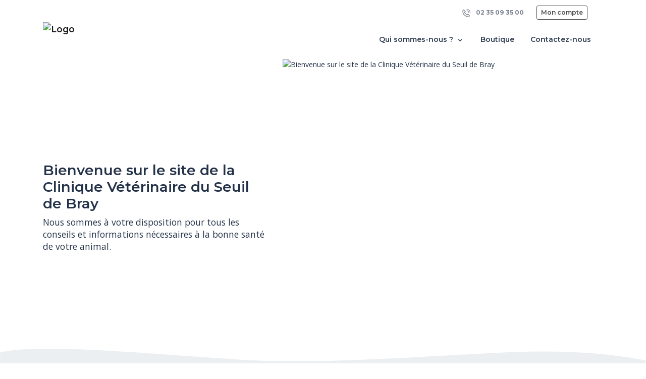

--- FILE ---
content_type: text/html; charset=UTF-8
request_url: https://www.cvsb.fr/
body_size: 8585
content:
<!DOCTYPE html>
<html lang="fr">
<head>
    <meta charset="utf-8">
    <meta http-equiv="X-UA-Compatible" content="IE=edge">
    <meta name="viewport" content="width=device-width, initial-scale=1, maximum-scale=1, user-scalable=no">
            <meta name="robots" content="index,follow">
        <!-- CSRF Token -->
    <meta name="csrf-token" content="gBqSyww6ZgNPRYUCMVHz55z05zOmvdmReK1cCpGi">

            <title>Clinique Vétérinaire du Seuil de Bray</title>
    
            <meta name="description" content="Bienvenue sur notre site : Clinique Vétérinaire du Seuil de Bray à Ferrières-en-Bray (76)" />
        <meta property="og:description" content="Bienvenue sur notre site : Clinique Vétérinaire du Seuil de Bray à Ferrières-en-Bray (76)" />
    
    <link rel="canonical" href="https://www.cvsb.fr" />

        <!-- VetStoria -->
    
    <!-- Google tag (gtag.js) -->
    
    <meta property="og:site_name" content="Clinique Vétérinaire du Seuil de Bray">
    <meta property="og:image" content="https://www.cvsb.fr/img/home/chezmonveto.jpg">

    <!-- Styles -->
    <link href="https://www.cvsb.fr/css/app.css" rel="stylesheet">
            <link rel="shortcut icon" type="image/x-icon" href="https://standby.chezmonveto.com//storage/files/logos/d41d8cd98f00b204e9800998ecf8427e-583.png">
                <link rel="icon" href="https://standby.chezmonveto.com//storage/files/logo-favicons/d41d8cd98f00b204e9800998ecf8427e-583.jpg" sizes="48x48">
    
    <style type="text/css">
                .bg-color1 {
            background-color: #2B3244 !important;
        }
        .text-hover-color1:hover, .text-hover-color1.active {
            color: #2B3244 !important;
        }
        .bg-hover-after-color1:hover:after, .bg-hover-after-color1.active:after {
            background-color: #2B3244 !important;
        }
        .btn-color1 {
            color: #FFFFFF !important;
            background-color: #2B3244 !important;
            border-color: #2B3244 !important;
        }
        .btn-outline-color1 {
            color: #2B3244 !important;
            background-color: transparent;
            background-image: none;
            border-color: #2B3244 !important;
        }
        .btn-outline-color1:hover {
            color: #FFFFFF !important;
            background-color: #2B3244 !important;
            border-color: #2B3244 !important;
        }
        .text-color1 {
            color: #2B3244 !important;
        }
                .bg-color2 {
            background-color: #474747 !important;
        }
        .text-hover-color2:hover, .text-hover-color2.active {
            color: #474747 !important;
        }
        .bg-hover-after-color2:hover:after, .bg-hover-after-color2.active:after {
            background-color: #474747 !important;
        }
        .btn-color2 {
            color: #FFFFFF !important;
            background-color: #474747 !important;
            border-color: #474747 !important;
        }
        .btn-outline-color2 {
            color: #474747 !important;
            background-color: transparent;
            background-image: none;
            border-color: #474747 !important;
        }
        .btn-outline-color2:hover {
            color: #FFFFFF !important;
            background-color: #474747 !important;
            border-color: #474747 !important;
        }
        .text-color2 {
            color: #474747 !important;
        }
                .bg-color3 {
            background-color: #ECEFF2 !important;
        }
        .text-hover-color3:hover, .text-hover-color3.active {
            color: #ECEFF2 !important;
        }
        .bg-hover-after-color3:hover:after, .bg-hover-after-color3.active:after {
            background-color: #ECEFF2 !important;
        }
        .btn-color3 {
            color: #FFFFFF !important;
            background-color: #ECEFF2 !important;
            border-color: #ECEFF2 !important;
        }
        .btn-outline-color3 {
            color: #ECEFF2 !important;
            background-color: transparent;
            background-image: none;
            border-color: #ECEFF2 !important;
        }
        .btn-outline-color3:hover {
            color: #FFFFFF !important;
            background-color: #ECEFF2 !important;
            border-color: #ECEFF2 !important;
        }
        .text-color3 {
            color: #ECEFF2 !important;
        }
                .bg-color4 {
            background-color: #E0E5EB !important;
        }
        .text-hover-color4:hover, .text-hover-color4.active {
            color: #E0E5EB !important;
        }
        .bg-hover-after-color4:hover:after, .bg-hover-after-color4.active:after {
            background-color: #E0E5EB !important;
        }
        .btn-color4 {
            color: #FFFFFF !important;
            background-color: #E0E5EB !important;
            border-color: #E0E5EB !important;
        }
        .btn-outline-color4 {
            color: #E0E5EB !important;
            background-color: transparent;
            background-image: none;
            border-color: #E0E5EB !important;
        }
        .btn-outline-color4:hover {
            color: #FFFFFF !important;
            background-color: #E0E5EB !important;
            border-color: #E0E5EB !important;
        }
        .text-color4 {
            color: #E0E5EB !important;
        }
                .bg-color5 {
            background-color: #92A1B1 !important;
        }
        .text-hover-color5:hover, .text-hover-color5.active {
            color: #92A1B1 !important;
        }
        .bg-hover-after-color5:hover:after, .bg-hover-after-color5.active:after {
            background-color: #92A1B1 !important;
        }
        .btn-color5 {
            color: #FFFFFF !important;
            background-color: #92A1B1 !important;
            border-color: #92A1B1 !important;
        }
        .btn-outline-color5 {
            color: #92A1B1 !important;
            background-color: transparent;
            background-image: none;
            border-color: #92A1B1 !important;
        }
        .btn-outline-color5:hover {
            color: #FFFFFF !important;
            background-color: #92A1B1 !important;
            border-color: #92A1B1 !important;
        }
        .text-color5 {
            color: #92A1B1 !important;
        }
                .bg-color6 {
            background-color: #6B7C8E !important;
        }
        .text-hover-color6:hover, .text-hover-color6.active {
            color: #6B7C8E !important;
        }
        .bg-hover-after-color6:hover:after, .bg-hover-after-color6.active:after {
            background-color: #6B7C8E !important;
        }
        .btn-color6 {
            color: #FFFFFF !important;
            background-color: #6B7C8E !important;
            border-color: #6B7C8E !important;
        }
        .btn-outline-color6 {
            color: #6B7C8E !important;
            background-color: transparent;
            background-image: none;
            border-color: #6B7C8E !important;
        }
        .btn-outline-color6:hover {
            color: #FFFFFF !important;
            background-color: #6B7C8E !important;
            border-color: #6B7C8E !important;
        }
        .text-color6 {
            color: #6B7C8E !important;
        }
              .grecaptcha-badge {
            display: none !important;
        }
    </style>
      <style type="text/css">
    #headers {
        height: 635px;
    }

    .wave-style {
      position: relative;
      border-top: 1px solid #E0E5EB;
    }

    .wave-style:after, .wave-style:before {
      content: '';
      position: absolute;
      margin: auto;
      left: 0;
      right: 0;
      min-height: 80px;
      width: 100%;
      background-repeat: no-repeat;
      background-position: bottom center;
      background-size: 100% auto;
    }
    .wave-style:before {
      background-image: url("data:image/svg+xml;charset=UTF-8,%3csvg viewBox='0 0 1444 69.3' xmlns='http://www.w3.org/2000/svg'%3e%3cpath clip-rule='evenodd' d='m1444 26.4v42.9h-1444s0-55.1 0-60.9c97.8-23.4 386.2 8.7 558.7 17.4s381-8.7 565.7-17.4c123.2-5.9 229.7.1 319.6 18z' fill='%23ECEFF2' fill-rule='evenodd'/%3e%3c/svg%3e");
      z-index: -1;
      min-height: 70px;
      top: -70px;
    }
    .wave-style:after {
      background-image: url("data:image/svg+xml;charset=UTF-8,%3csvg viewBox='0 0 1440 36' xmlns='http://www.w3.org/2000/svg'%3e%3cpath clip-rule='evenodd' d='m0 36h1440c-251.6-24-497.1-36-736.4-36s-473.9 12-703.6 36z' fill='%23E0E5EB' fill-rule='evenodd'/%3e%3c/svg%3e");
      min-height: 44px;
      top: -44px;
    }

    #welcome h2 {
        line-height: 2.6rem;
        font-weight: 600;
        -webkit-font-smoothing: antialiased;
    }

    #welcome p {
    	font-size: 1.1rem;
    	line-height: 1.5rem;
    }
    #welcome .carousel-indicators {
      bottom: -10px;
      margin: 0;
    }

    #welcome .carousel-indicators li.active {
        background-color: #2F3D52;
    }

    #welcome .carousel-indicators li {
        background-color: #E3E4E7;
    }

    /* HOURS */

    #contact .showcase-text{
      background-repeat: no-repeat;
      background-position: right bottom;
      background-image: url('/img/home/motif-geo2.png');
    }

    /* TEAM */

    #team {
      background: url('/img/home/motif-left-homepage.png');
      background-position: left center;
      background-repeat: no-repeat;
      background-size: contain;
      overflow: hidden;
    }

    #team ol.carousel-indicators {
        position: relative;
        bottom: 0;
        margin: auto;
    }

    #team .carousel-indicators .active {
        background-color: #fff;
    }

    #team .carousel-indicators li {
        background-color: #E3E4E7;
    }

    /* SHOP */

    #shop {
      background-image: url('/img/home/chienchat.png');
      background-position: right top;
      background-repeat: no-repeat;
      background-size: contain;
    }

    #shop .overlay {
      position: absolute;
      left: 0;
      top: 0;
      width: 100%;
      height: 100%;
      background: rgba(255,255,255,0.4);
    }

    @media (min-width: 992px) {
      #mainNav {
        padding-top: 1rem;
        padding-bottom: 1rem;
        -webkit-transition: padding-top 0.3s, padding-bottom 0.3s;
        -moz-transition: padding-top 0.3s, padding-bottom 0.3s;
        transition: padding-top 0.3s, padding-bottom 0.3s;
        border: none;
        background-color: transparent;
      }
      #mainNav .navbar-brand {
        font-size: 1.75em;
        -webkit-transition: all 0.3s;
        -moz-transition: all 0.3s;
        transition: all 0.3s;
      }
      #mainNav .navbar-nav .nav-item .nav-link {
        padding: 0.5rem 0.4rem !important;
      }
      #mainNav.navbar-shrink {
        padding-top: 0;
        padding-bottom: 0;
        background-color: #FFFFFF;
      }
      #welcome .carousel-indicators {
        right: auto;
        margin: 0;
        bottom: 120px;
      }
      #shop .overlay {
        display: none;
      }
    }

    @media (max-width: 770px) {
      #headers {
        height: 550px;
      }
      .carousel-inner .carousel-item img {
        height: auto;
      }
    }

    .infoWindow {
        position: absolute;
        z-index: 1000;
        top: 0;
        left: 0;
        right: 0;
        bottom: 0;
        margin-top: 15px;
        padding: 1rem;
        width: min-content;
        width: -moz-min-content;
        min-width: 300px;
        height: min-content;
        height: -moz-min-content;
        min-height: 60px;
        border-top-left-radius: 0 !important;
        text-decoration: underline;
        font-size: 14px;
    }

    .infoWindow:before {
        content: '';
        position: absolute;
        width: 0;
        height: 0;
        border-style: solid;
        border-width: 20px 0 0 30px;
        border-color: transparent transparent transparent #474747;
        top: -15px;
        left: 0;
    }
  </style>
</head>
<body class="home theme-theme-n6
    "
>
<nav class="navbar navbar-expand-lg navbar-light bg-white fixed-top sticky-top mb-3">
  <div class="container">
    <div class="navbar-main">
        <a class="navbar-brand py-0 mr-auto" href="/">
                      <img src="https://standby.chezmonveto.com//storage/files/logos/d41d8cd98f00b204e9800998ecf8427e-583.png" class="" alt="Logo" height="100">
                  </a>
        <div>
                                <a href="/client" class="btn btn-color2 d-inline-block d-lg-none">
              <span class="icon-users-wm"></span>
            </a>
                    <button class="navbar-toggler" type="button" data-toggle="collapse" data-target="#mainNavigation" aria-controls="mainNavigation" aria-expanded="false" aria-label="Toggle navigation">
            <span class="navbar-toggler-icon"></span>
          </button>
        </div>
    </div>
    <div class="collapse navbar-collapse" id="mainNavigation">
      <ul class="navbar-nav text-center ml-auto mt-3" id="js-collapse-menu">
    <li class="nav-item position-relative mr-3">
      <a class="nav-link text-hover-color5 bg-hover-after-color5 collapsed
          "
         href="#js-collapse-office" role="button" data-toggle="collapse" aria-expanded="false" aria-controls="js-collapse-office"
      >Qui sommes-nous ? <i class="icon-small-right font-size-lg"></i></a>
      <ul id="js-collapse-office" class="collapse nav-subitems" data-parent="#js-collapse-menu">
        <li class="nav-item">
          <a class="nav-link text-hover-color5 bg-hover-after-color5 " href="/structure">
            Notre structure
          </a>
        </li>
        <li class="nav-item">
          <a class="nav-link text-hover-color5 bg-hover-after-color5 " href="/services-et-honoraires">
            Nos services  et honoraires           </a>
        </li>
        <li class="nav-item">
          <a class="nav-link text-hover-color5 bg-hover-after-color5 " href="/equipe">
            Notre équipe
          </a>
        </li>
      </ul>
    </li>
            <li class="nav-item mr-3">
      <a class="nav-link text-hover-color5 bg-hover-after-color5" href="/shops" target="_blank">
        Boutique
      </a>
    </li>
        <li class="nav-item">
      <a class="nav-link text-hover-color5 bg-hover-after-color5" data-toggle="modal" href="#" data-target="#contactModal">
        Contactez-nous
      </a>
    </li>
    <li class="nav-item d-flex d-lg-none justify-content-center">
                                </li>
  </ul>
  <ul class="nav navbar-nav top-right-nav py-2 d-none d-lg-flex">
          <li class="nav-item">
        <a class="btn btn-link text-grey btn-sm font-weight-bold" href="tel:+33235093500"><i class="icon-phone-call icon-16 mr-2"></i> 02 35 09 35 00</a>
      </li>
              <li class="nav-item">
        <a class="btn btn-outline-color2 btn-sm mx-3" href="/client">Mon compte</a>
      </li>
                                      </ul>
    </div>
  </div>
</nav>
      <section id="welcome">
    <div class="container mt-n3">
      <div id="headers" class="carousel carousel-fade slide" data-ride="carousel" data-interval="6000">

                <div class="carousel-inner">
                      <div class="carousel-item carousel-item--no-bg h-100  active ">
              <div class="row align-items-center h-100">
                <div class="col-md-5 mb-4 py-lg-5 my-lg-5 carousel-description d-flex flex-column">
                  <h1 class="h2">Bienvenue sur le site de la Clinique Vétérinaire du Seuil de Bray</h1>
                  <p class="whitespace-pre">Nous sommes à votre disposition pour tous les conseils et informations nécessaires à la bonne santé de votre animal.</p>
                                  </div>
                <div class="col-md-7 h-100">
                                      <img class="img-fluid m-auto rounded js-image-lightbox" alt="Bienvenue sur le site de la Clinique Vétérinaire du Seuil de Bray" data-caption="" src="https://standby.chezmonveto.com//storage/files/headers/66854a84-dd6c-11ea-b59a-005056a06677/d41d8cd98f00b204e9800998ecf8427e-1.jpeg" />
                                  </div>
              </div>
            </div>
                  </div>
      </div>
    </div>
  </section>
      <section id="features" class="wave-style bg-color4 py-5">
      <div class="container">
        <h2 class="h4 font-weight-bold mb-5 text-center">En vous inscrivant, vous pourrez</h2>
        <div class="row justify-content-around">
                              <div class="col-md-4 mb-4">
            <div class="card h-100 border-0 shadow-none bg-transparent text-center">
              <a href="/client">
                <img alt="e-carnet" src="/img/home/theme-1/illu-sante.svg" width="85" class="mx-auto">
              </a>
              <div class="card-body">
                <h3 class="card-title h4">Renseigner l’e-carnet de santé de votre animal</h3>
                <p class="card-text">Vous pourrez consulter les informations médicales de votre animal à tout moment et en tous lieux.</p>
              </div>
            </div>
          </div>
        </div>
        <div class="row justify-content-center">
          <a class="btn btn-color2 text-white btn-x-lg" href="/client">Créer mon compte</a>
      </div>
    </div>
  </section>
    <section id="about" class=" py-5">
    <div class="container">
      <div class="row align-items-center">
        <div class="col-lg-5 col-xl-4 col-md-6 mb-3 mb-md-0 text-white">
          <div class="bg-color5 rounded p-3 py-4">
            <h2 class="h4 font-weight-bold text-white text-center section-heading mb-4">Nos horaires d'ouverture</h2>
                                                    <div class="row no-gutters mx-1 mb-2">
                <div class="col-3 text-left">
                  lundi
                </div>
                <div class="col-9 pl-1">
                                      <div class="row justify-content-center">
                                                                                                    <div class="col-6">08:00 - 12:30</div>
                                                                                                        <div class="col-6">14:00 - 19:30</div>
                                                                                            </div>
                                  </div>
              </div>
                                        <div class="row no-gutters mx-1 mb-2">
                <div class="col-3 text-left">
                  mardi
                </div>
                <div class="col-9 pl-1">
                                      <div class="row justify-content-center">
                                                                                                    <div class="col-6">08:00 - 12:30</div>
                                                                                                        <div class="col-6">14:00 - 19:30</div>
                                                                                            </div>
                                  </div>
              </div>
                                        <div class="row no-gutters mx-1 mb-2">
                <div class="col-3 text-left">
                  mercredi
                </div>
                <div class="col-9 pl-1">
                                      <div class="row justify-content-center">
                                                                                                    <div class="col-6">08:00 - 12:30</div>
                                                                                                        <div class="col-6">14:00 - 19:30</div>
                                                                                            </div>
                                  </div>
              </div>
                                        <div class="row no-gutters mx-1 mb-2">
                <div class="col-3 text-left">
                  jeudi
                </div>
                <div class="col-9 pl-1">
                                      <div class="row justify-content-center">
                                                                                                    <div class="col-6">08:00 - 12:30</div>
                                                                                                        <div class="col-6">14:00 - 19:30</div>
                                                                                            </div>
                                  </div>
              </div>
                                        <div class="row no-gutters mx-1 mb-2">
                <div class="col-3 text-left">
                  vendredi
                </div>
                <div class="col-9 pl-1">
                                      <div class="row justify-content-center">
                                                                                                    <div class="col-6">08:00 - 12:30</div>
                                                                                                        <div class="col-6">14:00 - 19:30</div>
                                                                                            </div>
                                  </div>
              </div>
                                        <div class="row no-gutters mx-1 mb-2">
                <div class="col-3 text-left">
                  samedi
                </div>
                <div class="col-9 pl-1">
                                      <div class="row justify-content-center">
                                                                                                    <div class="col-6">08:00 - 12:30</div>
                                                                                                        <div class="col-6">14:00 - 19:30</div>
                                                                                            </div>
                                  </div>
              </div>
                                        <div class="row no-gutters mx-1 mb-2">
                <div class="col-3 text-left">
                  dimanche
                </div>
                <div class="col-9 pl-1">
                                      <div class="row justify-content-center">
                      <div class="col-12">Fermé</div>
                    </div>
                                  </div>
              </div>
                      </div>
                      <div class="bg-color2 rounded p-3 py-4">
              <p class="text-center text-white"><p>Contactez-nous au 02 35 09 35 00</p></p>
            </div>
                  </div>
        <div class="col-lg-7 col-xl-8 col-md-6">
          <h2 class="h4 font-weight-bold mb-3">Autres informations</h2>
          <div class="row justify-content-between">
            <div class="col-lg-6 col-12 order-lg-2">
                                            <label class="text-uppercase letter-spacing-1 mb-3 d-block ">Langues parlées</label>
                                  <span class=" mr-4  mb-2 d-inline-block">
                    <img alt="Français" src="/img/languages/fr.svg" width="20" class="flag">
                    Français
                  </span>
                                                            </div>
            <div class="col-lg-5 col-12 order-lg-1">
              <label class="text-uppercase letter-spacing-1 mb-3">Moyens de paiement acceptés</label>
              <p class="d-flex">
                 <i class="icon-note icon-32 mr-3"></i>                  <i style="margin-top:-3px" class="icon-cheque icon-32 mr-3 font-weight-bold"></i>                  <i class="icon-credit-card icon-32"></i>               </p>
                              <p >
                  <label class="text-uppercase letter-spacing-1 w-100">Facilité de paiement</label>
                                  </p>
                                            <p class="d-flex">
                  <label class="text-uppercase letter-spacing-1">Assurance animale acceptée </label>
                </p>
                                            <label class="text-uppercase letter-spacing-1">Accès</label>
                <p class="d-flex">
                   <i class="icon-parking icon-32 mr-3"></i>                    <i class="icon-handicapped-access icon-32"></i>                 </p>
                          </div>
          </div>
        </div>
      </div>
    </div>
  </section>
      <section id="team" class="text-center bg-color2 py-5">
      <div class="container">
        <h2 class="h4 font-weight-bold mb-0 text-center text-white">Notre équipe à votre service</h2>
        <div id="testimonialsCarousel" class="carousel slide my-5" data-ride="carousel">
                          <div class="carousel-inner">
                                  <div class="carousel-item carousel-item--no-bg  active ">
                    <div class="testimonial-item text-center text-white mx-auto mb-5 mb-md-0">
                      <img style="max-height: 200px; max-width: 200px;object-fit: cover;" src="https://standby.chezmonveto.com//storage/files/members/66854a84-dd6c-11ea-b59a-005056a06677/d41d8cd98f00b204e9800998ecf8427e.png" alt="Yves DESCELERS" width="124" class="img-fluid rounded-circle d-block mx-auto mb-2 js-image-lightbox" data-caption="" />
                      <h5 class="h6 font-weight-bold">Docteur Vétérinaire Yves DESCELERS</h5>
                      <p class="font-size-xs mb-0">Vétérinaire  depuis 1987 </p>
                    </div>
                  </div>
                                  <div class="carousel-item carousel-item--no-bg ">
                    <div class="testimonial-item text-center text-white mx-auto mb-5 mb-md-0">
                      <img style="max-height: 200px; max-width: 200px;object-fit: cover;" src="https://fakeimg.pl/124x124/fff/474747" alt="Laurent BAUDOIN" width="124" class="img-fluid rounded-circle d-block mx-auto mb-2 " data-caption="" />
                      <h5 class="h6 font-weight-bold">Docteur Vétérinaire Laurent BAUDOIN</h5>
                      <p class="font-size-xs mb-0">Vétérinaire  depuis 1990 </p>
                    </div>
                  </div>
                                  <div class="carousel-item carousel-item--no-bg ">
                    <div class="testimonial-item text-center text-white mx-auto mb-5 mb-md-0">
                      <img style="max-height: 200px; max-width: 200px;object-fit: cover;" src="https://fakeimg.pl/124x124/fff/474747" alt="Julien DELPLANQUE" width="124" class="img-fluid rounded-circle d-block mx-auto mb-2 " data-caption="" />
                      <h5 class="h6 font-weight-bold">Docteur Vétérinaire Julien DELPLANQUE</h5>
                      <p class="font-size-xs mb-0">Vétérinaire  depuis 2006 </p>
                    </div>
                  </div>
                                  <div class="carousel-item carousel-item--no-bg ">
                    <div class="testimonial-item text-center text-white mx-auto mb-5 mb-md-0">
                      <img style="max-height: 200px; max-width: 200px;object-fit: cover;" src="https://standby.chezmonveto.com//storage/files/members/66854a84-dd6c-11ea-b59a-005056a06677/d41d8cd98f00b204e9800998ecf8427e-1.png" alt="Manoëlle DONY" width="124" class="img-fluid rounded-circle d-block mx-auto mb-2 js-image-lightbox" data-caption="" />
                      <h5 class="h6 font-weight-bold">Docteur Vétérinaire Manoëlle DONY</h5>
                      <p class="font-size-xs mb-0">Vétérinaire  depuis 2013 </p>
                    </div>
                  </div>
                                  <div class="carousel-item carousel-item--no-bg ">
                    <div class="testimonial-item text-center text-white mx-auto mb-5 mb-md-0">
                      <img style="max-height: 200px; max-width: 200px;object-fit: cover;" src="https://standby.chezmonveto.com//storage/files/members/66854a84-dd6c-11ea-b59a-005056a06677/d41d8cd98f00b204e9800998ecf8427e-3.png" alt="Christine DELAFOSSE" width="124" class="img-fluid rounded-circle d-block mx-auto mb-2 js-image-lightbox" data-caption="" />
                      <h5 class="h6 font-weight-bold">Asv Christine DELAFOSSE</h5>
                      <p class="font-size-xs mb-0">Auxiliaire </p>
                    </div>
                  </div>
                                  <div class="carousel-item carousel-item--no-bg ">
                    <div class="testimonial-item text-center text-white mx-auto mb-5 mb-md-0">
                      <img style="max-height: 200px; max-width: 200px;object-fit: cover;" src="https://fakeimg.pl/124x124/fff/474747" alt="Catherine CARPENTIER" width="124" class="img-fluid rounded-circle d-block mx-auto mb-2 " data-caption="" />
                      <h5 class="h6 font-weight-bold">Asv Catherine CARPENTIER</h5>
                      <p class="font-size-xs mb-0"> </p>
                    </div>
                  </div>
                                  <div class="carousel-item carousel-item--no-bg ">
                    <div class="testimonial-item text-center text-white mx-auto mb-5 mb-md-0">
                      <img style="max-height: 200px; max-width: 200px;object-fit: cover;" src="https://fakeimg.pl/124x124/fff/474747" alt="Christelle GAULIER" width="124" class="img-fluid rounded-circle d-block mx-auto mb-2 " data-caption="" />
                      <h5 class="h6 font-weight-bold">Asv Christelle GAULIER</h5>
                      <p class="font-size-xs mb-0"> </p>
                    </div>
                  </div>
                                  <div class="carousel-item carousel-item--no-bg ">
                    <div class="testimonial-item text-center text-white mx-auto mb-5 mb-md-0">
                      <img style="max-height: 200px; max-width: 200px;object-fit: cover;" src="https://fakeimg.pl/124x124/fff/474747" alt="Manon POULAIN" width="124" class="img-fluid rounded-circle d-block mx-auto mb-2 " data-caption="" />
                      <h5 class="h6 font-weight-bold">Asv Manon POULAIN</h5>
                      <p class="font-size-xs mb-0"> </p>
                    </div>
                  </div>
                                  <div class="carousel-item carousel-item--no-bg ">
                    <div class="testimonial-item text-center text-white mx-auto mb-5 mb-md-0">
                      <img style="max-height: 200px; max-width: 200px;object-fit: cover;" src="https://fakeimg.pl/124x124/fff/474747" alt="Aline BONNARD" width="124" class="img-fluid rounded-circle d-block mx-auto mb-2 " data-caption="" />
                      <h5 class="h6 font-weight-bold">Asv Aline BONNARD</h5>
                      <p class="font-size-xs mb-0"> </p>
                    </div>
                  </div>
                              </div>
                              <a class="carousel-control-prev bg-white rounded-circle text-dark mi-inside" href="#testimonialsCarousel" role="button" data-slide="prev">
                  <i class="icon-small-left"></i>
                  <span class="sr-only">Précédent</span>
                </a>
                <a class="carousel-control-next bg-white rounded-circle text-dark mi-inside" href="#testimonialsCarousel" role="button" data-slide="next">
                  <i class="icon-small-right"></i>
                  <span class="sr-only">Suivant</span>
                </a>
                <div class="row position-relative my-3 py-3">
                  <div class="col-12">
                    <ol class="carousel-indicators">
                                              <li data-target="#testimonialsCarousel" data-slide-to="0"></li>
                                              <li data-target="#testimonialsCarousel" data-slide-to="1"></li>
                                              <li data-target="#testimonialsCarousel" data-slide-to="2"></li>
                                              <li data-target="#testimonialsCarousel" data-slide-to="3"></li>
                                              <li data-target="#testimonialsCarousel" data-slide-to="4"></li>
                                              <li data-target="#testimonialsCarousel" data-slide-to="5"></li>
                                              <li data-target="#testimonialsCarousel" data-slide-to="6"></li>
                                              <li data-target="#testimonialsCarousel" data-slide-to="7"></li>
                                              <li data-target="#testimonialsCarousel" data-slide-to="8"></li>
                                          </ol>
                  </div>
                </div>
                                  </div>
        <div class="row justify-content-center">
          <a class="btn btn-light bg-white btn-x-lg text-grey" href="/equipe">En découvrir plus</a>
        </div>
      </div>
    </section>
      
    <section id="shop" class="position-relative text-center bg-light py-5">
    <div class="overlay"></div>
    <div class="container position-relative">
      <div class="row">
        <div class="col-xl-9 mx-auto">
          <h2 class="h4 font-weight-bold mb-5 text-center">Notre boutique en ligne</h2>
        </div>
      </div>
      <div class="row">
        <div class="col-lg-10 mx-auto text-center">
          <p>Chronovet est une boutique en ligne spécialisée dans la vente d&#039;alimentation et de produits vétérinaires.</p>
                      <p><img style="max-height: 400px" src="https://standby.chezmonveto.com//img/etailers/29543533-ae4f-4d5f-949b-427cd20ed295.png" alt="Chronovet" class="my-4 w-25 " width="100" data-caption=""></p>
                  </div>
      </div>
      <div class="row justify-content-center">
        <a class="btn btn-color2 btn-x-lg text-white" href="https://www.chronovet.fr" target="_blank">Visiter la boutique</a>
      </div>
    </div>
  </section>
    <section id="contact">
    <div class="container-fluid p-0">
      <div class="row no-gutters">
        <div class="col-lg-6 order-lg-2">
          <div id="map" class="h-100 w-100" style="min-height: 400px"></div>
        </div>
        <div class="col-lg-6 order-lg-1 showcase-text bg-color2 text-white py-5">
          <div class="w-75 mx-auto">
            <h3 class="h4 font-weight-bold text-center mb-5">Contactez-nous</h3>
            <form id="contactFormHome" action="/contacts" method="post">
              <input type="hidden" name="_token" value="gBqSyww6ZgNPRYUCMVHz55z05zOmvdmReK1cCpGi">              <div class="row">
                <div class="form-group col-6 mb-0">
                  <label for="firstname" class="text-white mandatory-field">Votre prénom</label>
                  <input type="text" id="firstname" name="firstname" class="form-control" placeholder="Prénom" required="required"  data-validation-required-message="Merci de renseigner votre prénom">
                  <p class="help-block text-danger"></p>
                </div>
                <div class="form-group col-6 mb-0">
                    <label for="lastname" class="text-white mandatory-field">Votre nom</label>
                    <input type="text" id="lastname" name="lastname" class="form-control" placeholder="Nom" required="required"  data-validation-required-message="Merci de renseigner votre nom">
                    <p class="help-block text-danger"></p>
                </div>
              </div>
              <div class="form-group">
                  <label for="email" class="text-white mandatory-field">Votre adresse e-mail</label>
                  <input type="email" id="email" name="email" class="form-control" placeholder="vous@exemple.com" required="required"  data-validation-required-message="Merci de renseigner votre adresse email">
                  <p class="help-block text-danger"></p>
              </div>
              <div class="form-group">
                <label for="subject" class="text-white mandatory-field">Objet</label>
                <input type="text" id="subject" name="subject" class="form-control" placeholder="Veuillez bien préciser le motif de votre message." required="required" data-validation-required-message="Merci de renseigner le sujet de votre message">
                <p class="help-block text-danger"></p>
              </div>
              <div class="form-group">
                <label for="content" class="text-white mandatory-field">En quoi pouvons-nous vous aider ?</label>
                <textarea id="content" name="content" class="form-control" rows="5" placeholder="Si vous souhaitez prendre rendez-vous, si vous avez des questions concernant la santé de votre animal ou si vous souhaitez des informations relatives au fonctionnement de notre structure, nous vous invitons à nous contacter directement par téléphone." required="required" data-validation-required-message="Merci de renseigner un message"></textarea>
                <p class="help-block text-danger"></p>
              </div>
              <div id="contact_home"></div>
              <div class="form-group text-center">
                                                <button id="sendMessageButton" class="btn btn-color5 btn-x-lg text-white" type="submit">Envoyer</button>
                <p class="text-white mt-2">* Champ obligatoire</p>
              </div>
            </form>
          </div>
        </div>
      </div>
    </div>
  </section>
  <div class="modal fade" id="classifiedAdsModal" tabindex="-1" role="dialog" aria-labelledby="classifiedAdsModalTitle" aria-hidden="true">
    <div class="modal-dialog modal-lg modal-dialog-centered" role="document">
      <div class="modal-content">
        <div class="modal-header bg-white border-0">
          <button type="button" class="close" data-dismiss="modal" aria-label="Close">
            <span aria-hidden="true">&times;</span>
          </button>
        </div>
        <div class="modal-body"></div>
      </div>
    </div>
  </div>
<div class="modal fade" id="contactModal" tabindex="-1" role="dialog" aria-labelledby="contactModalLabel" aria-hidden="true">
  <div class="modal-dialog modal-dialog-centered" role="document">
    <div class="modal-content">
      <div class="modal-header bg-white border-0">
        <button type="button" class="close" data-dismiss="modal" aria-label="Close">
          <span aria-hidden="true">&times;</span>
        </button>
      </div>
      <div class="modal-body px-5">
        <form id="contactForm" action="/contacts" method="post" class="mb-3">
          <input type="hidden" name="_token" value="gBqSyww6ZgNPRYUCMVHz55z05zOmvdmReK1cCpGi">          <h4 class="font-weight-bold text-center mb-5" id="contactModalLabel">Contactez-nous</h4>
          <div class="form-group">
                      </div>
          <div class="form-group">
            <label for="email-firstname" class="mandatory-field">Votre prénom</label>
            <input type="text" id="email-firstname" name="firstname" class="form-control" placeholder="Prénom" required="required"  data-validation-required-message="Merci de renseigner votre prénom">
            <p class="help-block text-danger"></p>
          </div>
          <div class="form-group">
            <label for="email-lastname" class="mandatory-field">Votre nom</label>
            <input type="text" id="email-lastname" name="lastname" class="form-control" placeholder="Nom" required="required"  data-validation-required-message="Merci de renseigner votre nom">
            <p class="help-block text-danger"></p>
          </div>
          <div class="form-group">
            <label for="email-contact" class="mandatory-field">Votre adresse e-mail</label>
            <input type="email" id="email-contact" name="email" class="form-control" placeholder="vous@exemple.com" required="required" >
            <p class="help-block text-danger"></p>
          </div>
          <div class="form-group">
            <label for="email-subject" class="mandatory-field">Objet</label>
            <input type="text" id="email-subject" name="subject" class="form-control" placeholder="Veuillez bien préciser le motif de votre message." required="required">
            <p class="help-block text-danger"></p>
          </div>
          <div class="form-group">
            <label for="email-content" class="mandatory-field">En quoi pouvons-nous vous aider ?</label>
            <textarea id="email-content" name="content" class="form-control" rows="5" placeholder="Si vous souhaitez prendre rendez-vous, si vous avez des questions concernant la santé de votre animal ou si vous souhaitez des informations relatives au fonctionnement de notre structure, nous vous invitons à nous contacter directement par téléphone." required="required" data-validation-required-message="Please enter a message."></textarea>
            <p class="help-block text-danger"></p>
          </div>
          <div class="form-group text-center">
                      </div>
          <div id="contact_modal"></div>
          <div class="form-group text-center">
            <button class="btn btn-color2 " type="submit">Envoyer</button>
          </div>
        </form>
                        <div class="row bg-color2 text-white text-center p-4 rounded">
          <p>Contactez-nous au 02 35 09 35 00</p>
        </div>
                <p class="text-muted mt-2">* Champ obligatoire</p>
      </div>
    </div>
  </div>
</div>
    <footer class="bg-color1 pt-5">
  <div class="container">
    <div class="row footer-row">
      <div class="col-lg-6 col-12">
        <div class="row">
          <div class="col-lg-6 col-md-4 col-8 mb-4 mx-auto text-md-left text-lg-left text-center">
            <div class="item-column mb-3"> <a class="font-weight-bold text-white js-scroll-trigger" href="/structure"> Notre structure </a></div>
            <div class="item-column mb-3"> <a class="font-weight-bold text-white js-scroll-trigger" href="/services-et-honoraires"> Nos services  et honoraires </a></div>
            <div class="item-column mb-3"> <a class="font-weight-bold text-white js-scroll-trigger" href="/equipe"> Notre équipe</a></div>
            <div class="item-column mb-3"> <a class="font-weight-bold text-white js-scroll-trigger" data-toggle="modal" href="#" data-target="#contactModal"> Nous contacter</a></div>
            					</div>
					<div class="col-lg-6 col-md-4 col-8 mb-4 mx-auto text-md-left text-lg-left text-center">
            			        <div class="item-column mb-3"> <a class="font-weight-bold text-white js-scroll-trigger" href="https://www.chronovet.fr" target="_blank"> La boutique en ligne </a></div>
                                                                          <div class="item-column mb-3"> <a class="font-weight-bold text-white" href="/client"> S'inscrire / Se connecter </a></div>
                        					</div>
        </div>
      </div>
      <div class="col-8 col-md-6 text-white mx-auto text-lg-left text-center">
        <ul class="list-inline mb-5">
          <li class="list-inline-item mr-lg-3 mr-0 mb-3 mb-lg-0">
            <a class="text-white" href="tel:02 35 09 35 00">
              <i class="icon-phone-call p-2 bg-grey rounded-circle mr-2"></i>
              02 35 09 35 00
            </a>
          </li>
          <li class="list-inline-item">
            <a class="text-white" href="mailto: cvsb@sfr.fr">
              <i class="icon-mail p-2 bg-grey rounded-circle mr-2"></i>
              cvsb@sfr.fr
            </a>
          </li>
        </ul>
        <ul class="list-inline">
                                      </ul>
      </div>
    </div>
    <hr>
    <div class="row footer-row mb-0 text-white">
      <div class="col d-md-flex text-center text-md-left">
        <p class="mr-auto"><small> <strong> © 2026 ChezMonVeto</strong> Tous droits réservés </small></p>
        <ul class="list-inline">
                    <li class="list-inline-item"><a href="/politique-de-confidentialite" class="text-white"><small>Politique de confidentialité et de traitement des données</small></a></li>
          <li class="list-inline-item"><a href="/mentions-legales" class="text-white"><small>Mentions légales</small></a></li>
          <li class="list-inline-item"><a href="/plan-du-site" class="text-white"><small>Plan du site</small></a></li>
        </ul>
      </div>
    </div>
  </div>
  <!-- /.container -->
</footer>
    <button class="btn-go-to-top"><i class="icon-small-right"></i></button>
    <div class="lightbox-display" id="image-lightbox-display">
        <div class="image-block">
            <img \>
            <p class="caption-text"></p>
        </div>
    </div>
    <div class="lightbox-display" id="carousel-lightbox-display">
        <div class="lightbox-close">
        </div>
        <div class="image-block">
        </div>
    </div>
<!-- VetStoria -->

<!-- Scripts -->
<script src="https://www.cvsb.fr/js/front.js"></script>
<script type="text/javascript">
  /* ------------- Map -------------- */
  var cordinates = [49.4808000, 1.7341000];
  var mymap = L.map('map', { scrollWheelZoom: false, dragging: !L.Browser.mobile, touchZoom: true }).setView(cordinates, 16);

  L.tileLayer("https:\/\/{s}.basemaps.cartocdn.com\/light_all\/{z}\/{x}\/{y}.png").addTo(mymap);

  icon = L.divIcon({
      html: "<div class=\"infoWindow bg-color2 text-white rounded cursor-pointer\"<div class=\"d-block\"><span class=\"font-weight-bold\">Clinique Vétérinaire du Seuil de Bray</span><br/>26 bis Route Neuve 76220 Ferrières-en-Bray </div></div>",
      iconSize: [0, 0]
  });

  var markerGroup = L.layerGroup().addTo(mymap);

  L.marker(cordinates, { icon: icon }).addTo(markerGroup)

  // Go to map only if click and not drag on map
  const delta = 6;
  let startX;
  let startY;
  $('#map').on('mousedown', function (event) {
      startX = event.pageX;
      startY = event.pageY;
  });
  $('#map').on('mouseup', function (event) {
      const diffX = Math.abs(event.pageX - startX);
      const diffY = Math.abs(event.pageY - startY);
      if (diffX < delta && diffY < delta) {
          goMap();
      }
  });

  // Enable scrollWheelZoom if user click on ctrl
  $('body').on('keyup', function() {
      if (mymap.scrollWheelZoom.enabled()) {
          mymap.scrollWheelZoom.disable();
      }
  });
  $('body').on('keydown', function(e) {
      if (e.which === 17 && !mymap.scrollWheelZoom.enabled()) {
          mymap.scrollWheelZoom.enable();
      }
  });

  function goMap(){
    let link = '"26 bis Route Neuve"+"76220"+"Ferri\u00e8res-en-Bray"';
          link = '"49.4808000","1.7341000"';
        window.open("https://www.google.com/maps/?q=" + link.replaceAll('"', ''), "_blank");
  }
  /* ------------- End Map -------------- */

  $(document).ready(function(){
    $('.classifiedad-card').on('click', function(){
      $('#classifiedAdsModal').find('.modal-body').load($(this).data('target'), function() {
          initImageLightbox();
      });
      $('#classifiedAdsModal').modal('show');
    });
  });
</script>
    
    <script >
                                            var clientcontact_home;
                                     var clientcontact_modal;
                                                             var clientregister;
                         
        function onloadCallback() {
                                                            if (document.getElementById('contact_home')) {
                            clientcontact_home = grecaptcha.render('contact_home', {
                            'sitekey': '6Lf4JgIaAAAAAG1THD8K-8Gj4e6NYHAo1Cjet4av',
                             'badge': 'inline',                             'size': 'invisible',
                            'hl': 'fr'
                        });
                        grecaptcha.ready(function () {
                            grecaptcha.execute(clientcontact_home, {
                                action: 'contacts'
                            });
                        });
                    }
                                if (document.getElementById('contact_modal')) {
                            clientcontact_modal = grecaptcha.render('contact_modal', {
                            'sitekey': '6Lf4JgIaAAAAAG1THD8K-8Gj4e6NYHAo1Cjet4av',
                             'badge': 'inline',                             'size': 'invisible',
                            'hl': 'fr'
                        });
                        grecaptcha.ready(function () {
                            grecaptcha.execute(clientcontact_modal, {
                                action: 'contacts'
                            });
                        });
                    }
                                                                if (document.getElementById('register')) {
                            clientregister = grecaptcha.render('register', {
                            'sitekey': '6Lf4JgIaAAAAAG1THD8K-8Gj4e6NYHAo1Cjet4av',
                             'badge': 'inline',                             'size': 'invisible',
                            'hl': 'fr'
                        });
                        grecaptcha.ready(function () {
                            grecaptcha.execute(clientregister, {
                                action: 'register'
                            });
                        });
                    }
                                }
    </script>
    <script id='gReCaptchaScript'
            src="https://www.google.com/recaptcha/api.js?render=explicit&hl=fr&onload=onloadCallback"
            defer
            async ></script>

<script >
    function refreshReCaptchaV3(fieldId,action){
        return new Promise(function (resolve, reject) {
            grecaptcha.ready(function () {
                grecaptcha.execute(window['client'+fieldId], {
                    action: action
                }).then(resolve);
            });
        });
    }

    function getReCaptchaV3Response(fieldId){
        return grecaptcha.getResponse(window['client'+fieldId])
    }
</script>


<script type="text/javascript">
    $('document').ready(function(){
            });
</script>
</body>
</html>


--- FILE ---
content_type: text/html; charset=utf-8
request_url: https://www.google.com/recaptcha/api2/anchor?ar=1&k=6Lf4JgIaAAAAAG1THD8K-8Gj4e6NYHAo1Cjet4av&co=aHR0cHM6Ly93d3cuY3ZzYi5mcjo0NDM.&hl=fr&v=PoyoqOPhxBO7pBk68S4YbpHZ&size=invisible&badge=inline&anchor-ms=20000&execute-ms=30000&cb=tuce1k2vemov
body_size: 48855
content:
<!DOCTYPE HTML><html dir="ltr" lang="fr"><head><meta http-equiv="Content-Type" content="text/html; charset=UTF-8">
<meta http-equiv="X-UA-Compatible" content="IE=edge">
<title>reCAPTCHA</title>
<style type="text/css">
/* cyrillic-ext */
@font-face {
  font-family: 'Roboto';
  font-style: normal;
  font-weight: 400;
  font-stretch: 100%;
  src: url(//fonts.gstatic.com/s/roboto/v48/KFO7CnqEu92Fr1ME7kSn66aGLdTylUAMa3GUBHMdazTgWw.woff2) format('woff2');
  unicode-range: U+0460-052F, U+1C80-1C8A, U+20B4, U+2DE0-2DFF, U+A640-A69F, U+FE2E-FE2F;
}
/* cyrillic */
@font-face {
  font-family: 'Roboto';
  font-style: normal;
  font-weight: 400;
  font-stretch: 100%;
  src: url(//fonts.gstatic.com/s/roboto/v48/KFO7CnqEu92Fr1ME7kSn66aGLdTylUAMa3iUBHMdazTgWw.woff2) format('woff2');
  unicode-range: U+0301, U+0400-045F, U+0490-0491, U+04B0-04B1, U+2116;
}
/* greek-ext */
@font-face {
  font-family: 'Roboto';
  font-style: normal;
  font-weight: 400;
  font-stretch: 100%;
  src: url(//fonts.gstatic.com/s/roboto/v48/KFO7CnqEu92Fr1ME7kSn66aGLdTylUAMa3CUBHMdazTgWw.woff2) format('woff2');
  unicode-range: U+1F00-1FFF;
}
/* greek */
@font-face {
  font-family: 'Roboto';
  font-style: normal;
  font-weight: 400;
  font-stretch: 100%;
  src: url(//fonts.gstatic.com/s/roboto/v48/KFO7CnqEu92Fr1ME7kSn66aGLdTylUAMa3-UBHMdazTgWw.woff2) format('woff2');
  unicode-range: U+0370-0377, U+037A-037F, U+0384-038A, U+038C, U+038E-03A1, U+03A3-03FF;
}
/* math */
@font-face {
  font-family: 'Roboto';
  font-style: normal;
  font-weight: 400;
  font-stretch: 100%;
  src: url(//fonts.gstatic.com/s/roboto/v48/KFO7CnqEu92Fr1ME7kSn66aGLdTylUAMawCUBHMdazTgWw.woff2) format('woff2');
  unicode-range: U+0302-0303, U+0305, U+0307-0308, U+0310, U+0312, U+0315, U+031A, U+0326-0327, U+032C, U+032F-0330, U+0332-0333, U+0338, U+033A, U+0346, U+034D, U+0391-03A1, U+03A3-03A9, U+03B1-03C9, U+03D1, U+03D5-03D6, U+03F0-03F1, U+03F4-03F5, U+2016-2017, U+2034-2038, U+203C, U+2040, U+2043, U+2047, U+2050, U+2057, U+205F, U+2070-2071, U+2074-208E, U+2090-209C, U+20D0-20DC, U+20E1, U+20E5-20EF, U+2100-2112, U+2114-2115, U+2117-2121, U+2123-214F, U+2190, U+2192, U+2194-21AE, U+21B0-21E5, U+21F1-21F2, U+21F4-2211, U+2213-2214, U+2216-22FF, U+2308-230B, U+2310, U+2319, U+231C-2321, U+2336-237A, U+237C, U+2395, U+239B-23B7, U+23D0, U+23DC-23E1, U+2474-2475, U+25AF, U+25B3, U+25B7, U+25BD, U+25C1, U+25CA, U+25CC, U+25FB, U+266D-266F, U+27C0-27FF, U+2900-2AFF, U+2B0E-2B11, U+2B30-2B4C, U+2BFE, U+3030, U+FF5B, U+FF5D, U+1D400-1D7FF, U+1EE00-1EEFF;
}
/* symbols */
@font-face {
  font-family: 'Roboto';
  font-style: normal;
  font-weight: 400;
  font-stretch: 100%;
  src: url(//fonts.gstatic.com/s/roboto/v48/KFO7CnqEu92Fr1ME7kSn66aGLdTylUAMaxKUBHMdazTgWw.woff2) format('woff2');
  unicode-range: U+0001-000C, U+000E-001F, U+007F-009F, U+20DD-20E0, U+20E2-20E4, U+2150-218F, U+2190, U+2192, U+2194-2199, U+21AF, U+21E6-21F0, U+21F3, U+2218-2219, U+2299, U+22C4-22C6, U+2300-243F, U+2440-244A, U+2460-24FF, U+25A0-27BF, U+2800-28FF, U+2921-2922, U+2981, U+29BF, U+29EB, U+2B00-2BFF, U+4DC0-4DFF, U+FFF9-FFFB, U+10140-1018E, U+10190-1019C, U+101A0, U+101D0-101FD, U+102E0-102FB, U+10E60-10E7E, U+1D2C0-1D2D3, U+1D2E0-1D37F, U+1F000-1F0FF, U+1F100-1F1AD, U+1F1E6-1F1FF, U+1F30D-1F30F, U+1F315, U+1F31C, U+1F31E, U+1F320-1F32C, U+1F336, U+1F378, U+1F37D, U+1F382, U+1F393-1F39F, U+1F3A7-1F3A8, U+1F3AC-1F3AF, U+1F3C2, U+1F3C4-1F3C6, U+1F3CA-1F3CE, U+1F3D4-1F3E0, U+1F3ED, U+1F3F1-1F3F3, U+1F3F5-1F3F7, U+1F408, U+1F415, U+1F41F, U+1F426, U+1F43F, U+1F441-1F442, U+1F444, U+1F446-1F449, U+1F44C-1F44E, U+1F453, U+1F46A, U+1F47D, U+1F4A3, U+1F4B0, U+1F4B3, U+1F4B9, U+1F4BB, U+1F4BF, U+1F4C8-1F4CB, U+1F4D6, U+1F4DA, U+1F4DF, U+1F4E3-1F4E6, U+1F4EA-1F4ED, U+1F4F7, U+1F4F9-1F4FB, U+1F4FD-1F4FE, U+1F503, U+1F507-1F50B, U+1F50D, U+1F512-1F513, U+1F53E-1F54A, U+1F54F-1F5FA, U+1F610, U+1F650-1F67F, U+1F687, U+1F68D, U+1F691, U+1F694, U+1F698, U+1F6AD, U+1F6B2, U+1F6B9-1F6BA, U+1F6BC, U+1F6C6-1F6CF, U+1F6D3-1F6D7, U+1F6E0-1F6EA, U+1F6F0-1F6F3, U+1F6F7-1F6FC, U+1F700-1F7FF, U+1F800-1F80B, U+1F810-1F847, U+1F850-1F859, U+1F860-1F887, U+1F890-1F8AD, U+1F8B0-1F8BB, U+1F8C0-1F8C1, U+1F900-1F90B, U+1F93B, U+1F946, U+1F984, U+1F996, U+1F9E9, U+1FA00-1FA6F, U+1FA70-1FA7C, U+1FA80-1FA89, U+1FA8F-1FAC6, U+1FACE-1FADC, U+1FADF-1FAE9, U+1FAF0-1FAF8, U+1FB00-1FBFF;
}
/* vietnamese */
@font-face {
  font-family: 'Roboto';
  font-style: normal;
  font-weight: 400;
  font-stretch: 100%;
  src: url(//fonts.gstatic.com/s/roboto/v48/KFO7CnqEu92Fr1ME7kSn66aGLdTylUAMa3OUBHMdazTgWw.woff2) format('woff2');
  unicode-range: U+0102-0103, U+0110-0111, U+0128-0129, U+0168-0169, U+01A0-01A1, U+01AF-01B0, U+0300-0301, U+0303-0304, U+0308-0309, U+0323, U+0329, U+1EA0-1EF9, U+20AB;
}
/* latin-ext */
@font-face {
  font-family: 'Roboto';
  font-style: normal;
  font-weight: 400;
  font-stretch: 100%;
  src: url(//fonts.gstatic.com/s/roboto/v48/KFO7CnqEu92Fr1ME7kSn66aGLdTylUAMa3KUBHMdazTgWw.woff2) format('woff2');
  unicode-range: U+0100-02BA, U+02BD-02C5, U+02C7-02CC, U+02CE-02D7, U+02DD-02FF, U+0304, U+0308, U+0329, U+1D00-1DBF, U+1E00-1E9F, U+1EF2-1EFF, U+2020, U+20A0-20AB, U+20AD-20C0, U+2113, U+2C60-2C7F, U+A720-A7FF;
}
/* latin */
@font-face {
  font-family: 'Roboto';
  font-style: normal;
  font-weight: 400;
  font-stretch: 100%;
  src: url(//fonts.gstatic.com/s/roboto/v48/KFO7CnqEu92Fr1ME7kSn66aGLdTylUAMa3yUBHMdazQ.woff2) format('woff2');
  unicode-range: U+0000-00FF, U+0131, U+0152-0153, U+02BB-02BC, U+02C6, U+02DA, U+02DC, U+0304, U+0308, U+0329, U+2000-206F, U+20AC, U+2122, U+2191, U+2193, U+2212, U+2215, U+FEFF, U+FFFD;
}
/* cyrillic-ext */
@font-face {
  font-family: 'Roboto';
  font-style: normal;
  font-weight: 500;
  font-stretch: 100%;
  src: url(//fonts.gstatic.com/s/roboto/v48/KFO7CnqEu92Fr1ME7kSn66aGLdTylUAMa3GUBHMdazTgWw.woff2) format('woff2');
  unicode-range: U+0460-052F, U+1C80-1C8A, U+20B4, U+2DE0-2DFF, U+A640-A69F, U+FE2E-FE2F;
}
/* cyrillic */
@font-face {
  font-family: 'Roboto';
  font-style: normal;
  font-weight: 500;
  font-stretch: 100%;
  src: url(//fonts.gstatic.com/s/roboto/v48/KFO7CnqEu92Fr1ME7kSn66aGLdTylUAMa3iUBHMdazTgWw.woff2) format('woff2');
  unicode-range: U+0301, U+0400-045F, U+0490-0491, U+04B0-04B1, U+2116;
}
/* greek-ext */
@font-face {
  font-family: 'Roboto';
  font-style: normal;
  font-weight: 500;
  font-stretch: 100%;
  src: url(//fonts.gstatic.com/s/roboto/v48/KFO7CnqEu92Fr1ME7kSn66aGLdTylUAMa3CUBHMdazTgWw.woff2) format('woff2');
  unicode-range: U+1F00-1FFF;
}
/* greek */
@font-face {
  font-family: 'Roboto';
  font-style: normal;
  font-weight: 500;
  font-stretch: 100%;
  src: url(//fonts.gstatic.com/s/roboto/v48/KFO7CnqEu92Fr1ME7kSn66aGLdTylUAMa3-UBHMdazTgWw.woff2) format('woff2');
  unicode-range: U+0370-0377, U+037A-037F, U+0384-038A, U+038C, U+038E-03A1, U+03A3-03FF;
}
/* math */
@font-face {
  font-family: 'Roboto';
  font-style: normal;
  font-weight: 500;
  font-stretch: 100%;
  src: url(//fonts.gstatic.com/s/roboto/v48/KFO7CnqEu92Fr1ME7kSn66aGLdTylUAMawCUBHMdazTgWw.woff2) format('woff2');
  unicode-range: U+0302-0303, U+0305, U+0307-0308, U+0310, U+0312, U+0315, U+031A, U+0326-0327, U+032C, U+032F-0330, U+0332-0333, U+0338, U+033A, U+0346, U+034D, U+0391-03A1, U+03A3-03A9, U+03B1-03C9, U+03D1, U+03D5-03D6, U+03F0-03F1, U+03F4-03F5, U+2016-2017, U+2034-2038, U+203C, U+2040, U+2043, U+2047, U+2050, U+2057, U+205F, U+2070-2071, U+2074-208E, U+2090-209C, U+20D0-20DC, U+20E1, U+20E5-20EF, U+2100-2112, U+2114-2115, U+2117-2121, U+2123-214F, U+2190, U+2192, U+2194-21AE, U+21B0-21E5, U+21F1-21F2, U+21F4-2211, U+2213-2214, U+2216-22FF, U+2308-230B, U+2310, U+2319, U+231C-2321, U+2336-237A, U+237C, U+2395, U+239B-23B7, U+23D0, U+23DC-23E1, U+2474-2475, U+25AF, U+25B3, U+25B7, U+25BD, U+25C1, U+25CA, U+25CC, U+25FB, U+266D-266F, U+27C0-27FF, U+2900-2AFF, U+2B0E-2B11, U+2B30-2B4C, U+2BFE, U+3030, U+FF5B, U+FF5D, U+1D400-1D7FF, U+1EE00-1EEFF;
}
/* symbols */
@font-face {
  font-family: 'Roboto';
  font-style: normal;
  font-weight: 500;
  font-stretch: 100%;
  src: url(//fonts.gstatic.com/s/roboto/v48/KFO7CnqEu92Fr1ME7kSn66aGLdTylUAMaxKUBHMdazTgWw.woff2) format('woff2');
  unicode-range: U+0001-000C, U+000E-001F, U+007F-009F, U+20DD-20E0, U+20E2-20E4, U+2150-218F, U+2190, U+2192, U+2194-2199, U+21AF, U+21E6-21F0, U+21F3, U+2218-2219, U+2299, U+22C4-22C6, U+2300-243F, U+2440-244A, U+2460-24FF, U+25A0-27BF, U+2800-28FF, U+2921-2922, U+2981, U+29BF, U+29EB, U+2B00-2BFF, U+4DC0-4DFF, U+FFF9-FFFB, U+10140-1018E, U+10190-1019C, U+101A0, U+101D0-101FD, U+102E0-102FB, U+10E60-10E7E, U+1D2C0-1D2D3, U+1D2E0-1D37F, U+1F000-1F0FF, U+1F100-1F1AD, U+1F1E6-1F1FF, U+1F30D-1F30F, U+1F315, U+1F31C, U+1F31E, U+1F320-1F32C, U+1F336, U+1F378, U+1F37D, U+1F382, U+1F393-1F39F, U+1F3A7-1F3A8, U+1F3AC-1F3AF, U+1F3C2, U+1F3C4-1F3C6, U+1F3CA-1F3CE, U+1F3D4-1F3E0, U+1F3ED, U+1F3F1-1F3F3, U+1F3F5-1F3F7, U+1F408, U+1F415, U+1F41F, U+1F426, U+1F43F, U+1F441-1F442, U+1F444, U+1F446-1F449, U+1F44C-1F44E, U+1F453, U+1F46A, U+1F47D, U+1F4A3, U+1F4B0, U+1F4B3, U+1F4B9, U+1F4BB, U+1F4BF, U+1F4C8-1F4CB, U+1F4D6, U+1F4DA, U+1F4DF, U+1F4E3-1F4E6, U+1F4EA-1F4ED, U+1F4F7, U+1F4F9-1F4FB, U+1F4FD-1F4FE, U+1F503, U+1F507-1F50B, U+1F50D, U+1F512-1F513, U+1F53E-1F54A, U+1F54F-1F5FA, U+1F610, U+1F650-1F67F, U+1F687, U+1F68D, U+1F691, U+1F694, U+1F698, U+1F6AD, U+1F6B2, U+1F6B9-1F6BA, U+1F6BC, U+1F6C6-1F6CF, U+1F6D3-1F6D7, U+1F6E0-1F6EA, U+1F6F0-1F6F3, U+1F6F7-1F6FC, U+1F700-1F7FF, U+1F800-1F80B, U+1F810-1F847, U+1F850-1F859, U+1F860-1F887, U+1F890-1F8AD, U+1F8B0-1F8BB, U+1F8C0-1F8C1, U+1F900-1F90B, U+1F93B, U+1F946, U+1F984, U+1F996, U+1F9E9, U+1FA00-1FA6F, U+1FA70-1FA7C, U+1FA80-1FA89, U+1FA8F-1FAC6, U+1FACE-1FADC, U+1FADF-1FAE9, U+1FAF0-1FAF8, U+1FB00-1FBFF;
}
/* vietnamese */
@font-face {
  font-family: 'Roboto';
  font-style: normal;
  font-weight: 500;
  font-stretch: 100%;
  src: url(//fonts.gstatic.com/s/roboto/v48/KFO7CnqEu92Fr1ME7kSn66aGLdTylUAMa3OUBHMdazTgWw.woff2) format('woff2');
  unicode-range: U+0102-0103, U+0110-0111, U+0128-0129, U+0168-0169, U+01A0-01A1, U+01AF-01B0, U+0300-0301, U+0303-0304, U+0308-0309, U+0323, U+0329, U+1EA0-1EF9, U+20AB;
}
/* latin-ext */
@font-face {
  font-family: 'Roboto';
  font-style: normal;
  font-weight: 500;
  font-stretch: 100%;
  src: url(//fonts.gstatic.com/s/roboto/v48/KFO7CnqEu92Fr1ME7kSn66aGLdTylUAMa3KUBHMdazTgWw.woff2) format('woff2');
  unicode-range: U+0100-02BA, U+02BD-02C5, U+02C7-02CC, U+02CE-02D7, U+02DD-02FF, U+0304, U+0308, U+0329, U+1D00-1DBF, U+1E00-1E9F, U+1EF2-1EFF, U+2020, U+20A0-20AB, U+20AD-20C0, U+2113, U+2C60-2C7F, U+A720-A7FF;
}
/* latin */
@font-face {
  font-family: 'Roboto';
  font-style: normal;
  font-weight: 500;
  font-stretch: 100%;
  src: url(//fonts.gstatic.com/s/roboto/v48/KFO7CnqEu92Fr1ME7kSn66aGLdTylUAMa3yUBHMdazQ.woff2) format('woff2');
  unicode-range: U+0000-00FF, U+0131, U+0152-0153, U+02BB-02BC, U+02C6, U+02DA, U+02DC, U+0304, U+0308, U+0329, U+2000-206F, U+20AC, U+2122, U+2191, U+2193, U+2212, U+2215, U+FEFF, U+FFFD;
}
/* cyrillic-ext */
@font-face {
  font-family: 'Roboto';
  font-style: normal;
  font-weight: 900;
  font-stretch: 100%;
  src: url(//fonts.gstatic.com/s/roboto/v48/KFO7CnqEu92Fr1ME7kSn66aGLdTylUAMa3GUBHMdazTgWw.woff2) format('woff2');
  unicode-range: U+0460-052F, U+1C80-1C8A, U+20B4, U+2DE0-2DFF, U+A640-A69F, U+FE2E-FE2F;
}
/* cyrillic */
@font-face {
  font-family: 'Roboto';
  font-style: normal;
  font-weight: 900;
  font-stretch: 100%;
  src: url(//fonts.gstatic.com/s/roboto/v48/KFO7CnqEu92Fr1ME7kSn66aGLdTylUAMa3iUBHMdazTgWw.woff2) format('woff2');
  unicode-range: U+0301, U+0400-045F, U+0490-0491, U+04B0-04B1, U+2116;
}
/* greek-ext */
@font-face {
  font-family: 'Roboto';
  font-style: normal;
  font-weight: 900;
  font-stretch: 100%;
  src: url(//fonts.gstatic.com/s/roboto/v48/KFO7CnqEu92Fr1ME7kSn66aGLdTylUAMa3CUBHMdazTgWw.woff2) format('woff2');
  unicode-range: U+1F00-1FFF;
}
/* greek */
@font-face {
  font-family: 'Roboto';
  font-style: normal;
  font-weight: 900;
  font-stretch: 100%;
  src: url(//fonts.gstatic.com/s/roboto/v48/KFO7CnqEu92Fr1ME7kSn66aGLdTylUAMa3-UBHMdazTgWw.woff2) format('woff2');
  unicode-range: U+0370-0377, U+037A-037F, U+0384-038A, U+038C, U+038E-03A1, U+03A3-03FF;
}
/* math */
@font-face {
  font-family: 'Roboto';
  font-style: normal;
  font-weight: 900;
  font-stretch: 100%;
  src: url(//fonts.gstatic.com/s/roboto/v48/KFO7CnqEu92Fr1ME7kSn66aGLdTylUAMawCUBHMdazTgWw.woff2) format('woff2');
  unicode-range: U+0302-0303, U+0305, U+0307-0308, U+0310, U+0312, U+0315, U+031A, U+0326-0327, U+032C, U+032F-0330, U+0332-0333, U+0338, U+033A, U+0346, U+034D, U+0391-03A1, U+03A3-03A9, U+03B1-03C9, U+03D1, U+03D5-03D6, U+03F0-03F1, U+03F4-03F5, U+2016-2017, U+2034-2038, U+203C, U+2040, U+2043, U+2047, U+2050, U+2057, U+205F, U+2070-2071, U+2074-208E, U+2090-209C, U+20D0-20DC, U+20E1, U+20E5-20EF, U+2100-2112, U+2114-2115, U+2117-2121, U+2123-214F, U+2190, U+2192, U+2194-21AE, U+21B0-21E5, U+21F1-21F2, U+21F4-2211, U+2213-2214, U+2216-22FF, U+2308-230B, U+2310, U+2319, U+231C-2321, U+2336-237A, U+237C, U+2395, U+239B-23B7, U+23D0, U+23DC-23E1, U+2474-2475, U+25AF, U+25B3, U+25B7, U+25BD, U+25C1, U+25CA, U+25CC, U+25FB, U+266D-266F, U+27C0-27FF, U+2900-2AFF, U+2B0E-2B11, U+2B30-2B4C, U+2BFE, U+3030, U+FF5B, U+FF5D, U+1D400-1D7FF, U+1EE00-1EEFF;
}
/* symbols */
@font-face {
  font-family: 'Roboto';
  font-style: normal;
  font-weight: 900;
  font-stretch: 100%;
  src: url(//fonts.gstatic.com/s/roboto/v48/KFO7CnqEu92Fr1ME7kSn66aGLdTylUAMaxKUBHMdazTgWw.woff2) format('woff2');
  unicode-range: U+0001-000C, U+000E-001F, U+007F-009F, U+20DD-20E0, U+20E2-20E4, U+2150-218F, U+2190, U+2192, U+2194-2199, U+21AF, U+21E6-21F0, U+21F3, U+2218-2219, U+2299, U+22C4-22C6, U+2300-243F, U+2440-244A, U+2460-24FF, U+25A0-27BF, U+2800-28FF, U+2921-2922, U+2981, U+29BF, U+29EB, U+2B00-2BFF, U+4DC0-4DFF, U+FFF9-FFFB, U+10140-1018E, U+10190-1019C, U+101A0, U+101D0-101FD, U+102E0-102FB, U+10E60-10E7E, U+1D2C0-1D2D3, U+1D2E0-1D37F, U+1F000-1F0FF, U+1F100-1F1AD, U+1F1E6-1F1FF, U+1F30D-1F30F, U+1F315, U+1F31C, U+1F31E, U+1F320-1F32C, U+1F336, U+1F378, U+1F37D, U+1F382, U+1F393-1F39F, U+1F3A7-1F3A8, U+1F3AC-1F3AF, U+1F3C2, U+1F3C4-1F3C6, U+1F3CA-1F3CE, U+1F3D4-1F3E0, U+1F3ED, U+1F3F1-1F3F3, U+1F3F5-1F3F7, U+1F408, U+1F415, U+1F41F, U+1F426, U+1F43F, U+1F441-1F442, U+1F444, U+1F446-1F449, U+1F44C-1F44E, U+1F453, U+1F46A, U+1F47D, U+1F4A3, U+1F4B0, U+1F4B3, U+1F4B9, U+1F4BB, U+1F4BF, U+1F4C8-1F4CB, U+1F4D6, U+1F4DA, U+1F4DF, U+1F4E3-1F4E6, U+1F4EA-1F4ED, U+1F4F7, U+1F4F9-1F4FB, U+1F4FD-1F4FE, U+1F503, U+1F507-1F50B, U+1F50D, U+1F512-1F513, U+1F53E-1F54A, U+1F54F-1F5FA, U+1F610, U+1F650-1F67F, U+1F687, U+1F68D, U+1F691, U+1F694, U+1F698, U+1F6AD, U+1F6B2, U+1F6B9-1F6BA, U+1F6BC, U+1F6C6-1F6CF, U+1F6D3-1F6D7, U+1F6E0-1F6EA, U+1F6F0-1F6F3, U+1F6F7-1F6FC, U+1F700-1F7FF, U+1F800-1F80B, U+1F810-1F847, U+1F850-1F859, U+1F860-1F887, U+1F890-1F8AD, U+1F8B0-1F8BB, U+1F8C0-1F8C1, U+1F900-1F90B, U+1F93B, U+1F946, U+1F984, U+1F996, U+1F9E9, U+1FA00-1FA6F, U+1FA70-1FA7C, U+1FA80-1FA89, U+1FA8F-1FAC6, U+1FACE-1FADC, U+1FADF-1FAE9, U+1FAF0-1FAF8, U+1FB00-1FBFF;
}
/* vietnamese */
@font-face {
  font-family: 'Roboto';
  font-style: normal;
  font-weight: 900;
  font-stretch: 100%;
  src: url(//fonts.gstatic.com/s/roboto/v48/KFO7CnqEu92Fr1ME7kSn66aGLdTylUAMa3OUBHMdazTgWw.woff2) format('woff2');
  unicode-range: U+0102-0103, U+0110-0111, U+0128-0129, U+0168-0169, U+01A0-01A1, U+01AF-01B0, U+0300-0301, U+0303-0304, U+0308-0309, U+0323, U+0329, U+1EA0-1EF9, U+20AB;
}
/* latin-ext */
@font-face {
  font-family: 'Roboto';
  font-style: normal;
  font-weight: 900;
  font-stretch: 100%;
  src: url(//fonts.gstatic.com/s/roboto/v48/KFO7CnqEu92Fr1ME7kSn66aGLdTylUAMa3KUBHMdazTgWw.woff2) format('woff2');
  unicode-range: U+0100-02BA, U+02BD-02C5, U+02C7-02CC, U+02CE-02D7, U+02DD-02FF, U+0304, U+0308, U+0329, U+1D00-1DBF, U+1E00-1E9F, U+1EF2-1EFF, U+2020, U+20A0-20AB, U+20AD-20C0, U+2113, U+2C60-2C7F, U+A720-A7FF;
}
/* latin */
@font-face {
  font-family: 'Roboto';
  font-style: normal;
  font-weight: 900;
  font-stretch: 100%;
  src: url(//fonts.gstatic.com/s/roboto/v48/KFO7CnqEu92Fr1ME7kSn66aGLdTylUAMa3yUBHMdazQ.woff2) format('woff2');
  unicode-range: U+0000-00FF, U+0131, U+0152-0153, U+02BB-02BC, U+02C6, U+02DA, U+02DC, U+0304, U+0308, U+0329, U+2000-206F, U+20AC, U+2122, U+2191, U+2193, U+2212, U+2215, U+FEFF, U+FFFD;
}

</style>
<link rel="stylesheet" type="text/css" href="https://www.gstatic.com/recaptcha/releases/PoyoqOPhxBO7pBk68S4YbpHZ/styles__ltr.css">
<script nonce="sojC1U96u7S6euYiYe2i1Q" type="text/javascript">window['__recaptcha_api'] = 'https://www.google.com/recaptcha/api2/';</script>
<script type="text/javascript" src="https://www.gstatic.com/recaptcha/releases/PoyoqOPhxBO7pBk68S4YbpHZ/recaptcha__fr.js" nonce="sojC1U96u7S6euYiYe2i1Q">
      
    </script></head>
<body><div id="rc-anchor-alert" class="rc-anchor-alert"></div>
<input type="hidden" id="recaptcha-token" value="[base64]">
<script type="text/javascript" nonce="sojC1U96u7S6euYiYe2i1Q">
      recaptcha.anchor.Main.init("[\x22ainput\x22,[\x22bgdata\x22,\x22\x22,\[base64]/[base64]/[base64]/[base64]/[base64]/[base64]/KGcoTywyNTMsTy5PKSxVRyhPLEMpKTpnKE8sMjUzLEMpLE8pKSxsKSksTykpfSxieT1mdW5jdGlvbihDLE8sdSxsKXtmb3IobD0odT1SKEMpLDApO08+MDtPLS0pbD1sPDw4fFooQyk7ZyhDLHUsbCl9LFVHPWZ1bmN0aW9uKEMsTyl7Qy5pLmxlbmd0aD4xMDQ/[base64]/[base64]/[base64]/[base64]/[base64]/[base64]/[base64]\\u003d\x22,\[base64]\\u003d\x22,\x22SsOZM8Oow6vDosOxJcOlw6gbIMOcwp8Awoh4wqfCvMKpMMKvwonDj8OsAMOnw4vDosOcw7HCpWjDnwF1w5ZgAMKrwr7CtMKkZ8Kbw63DjsO/AjYVw5vDl8O5IcO4W8KgwplJbMONMsKJw7JqWMKyfxp0woPCr8OvIm5XJ8KGwqHDnzx7CBfCrsO+RcOpaFwMVXDDkcKzJxBoemMfCMKnfnzDusO4csK+KMOHwp7CqsOsbxzCgUx2w5HDosOVwqzCrcO7TxHDl3TCgMOewrw1Xh/CqsOfw7bCmcK5LsOVw4EBOS/Cu11iPw/Dp8OuOQbDgHTDqh56wpVpQBnCmF4xw7rDniU2worCs8OXw4DCqjXDtsKVw6lowqbDjsObw6ARw5Zswr3DogzCucOtZlE1dcKICC01R8OOwr/CvsO+w4nCpsK0w43CnsKBfT3Do8OlwqTDscOqH2Mrw4JYGQJHG8Oga8OaZ8KFwp9Mw5tIGQouw6zDiUt3wqAnw7HCkD4Fwo/CvMOBw77CvABmTDhcWD7Cj8OsLQoHwqZRScOTw6ZofsOTD8K2w5LDoAHDlsO3w7/Ciy1Pwp7DhyjCnsKhRMKJw5nCkDVJw715PMOpw4VQI2fCrVFnQMOKwo/DlsOzw5TCsiJewponBQHDmxXClEXDhsOWQiQTw6TDssOXwrDDvMK7wrnDksOxITPChsKXw7/Dm2IRwpvCpUfDi8OMVsKhwqbCrMKAcyvDkWLCrcKmLsKZwp7CvERUw4zCp8OYw4l/G8KpMW3CrsKaRW1vw6DCukFcZ8OrwoVCQMKVw6ZMwrc4w7gGwpAKbsK7w4XCrcOMwq7DvMKPClnDjkvCglXCvzl/wrTCmQQqfcKqw7RiecKEMy89IhFSEMOcwqfDjsKiw5rCmsKwTsO7ND4lEcKqfG8zwrTDisOIw6PCvsOjw6gnw5wYMsO/wpHCgR3DqEsmw6V0w6lvwr/CmWoGFWpHwp5Bw47CgcKqcWgKJ8Oiw6MXBHR5woN9w4EuJHMiwqTCiFPDs2g+R8KSSzbCmMOhFHElKmfDhcOowr/CsyRbSsOEw5XCjSVwLXXDjxPDoW8rwrdDMsKRw7TClcKLCQIyw5LCox7CjgN0wqAbw4LCulkQfhciwobCgMK4D8KSEjfChX7DjsKowrzDnH5Lc8K+dXzDry7CqcO9wpdwWD/Cl8KZcxQ1ARTDl8OKwpJ3w4LDtMOzw7TCvcO5wpnCuiPCoVctD15Lw67Cq8OdMS3Dj8OPwqF9wpfDo8O/wpDCgsOmw6bCo8OnwpTCn8KRGMOsR8KrwpzCoWlkw77CugEudsOgMh02M8Oqw59cwqtKw5fDssOBCVp2wogWdsOZwpZcw6TCoUzCg2LCpUA+wpnCiHZ3w5leF2PCrV3DgcOXIcOLchoxd8KcZcOvPXDDkg/CqcK0eArDvcO5wozCvS04TsO+ZcOPw64zd8Oqw6HCtB0Cw7rChsOOAhfDrRzCmcK3w5XDnjDDslUscMKEKC7DskTCqsOaw6YUfcKIZxsmScKHw73ChyLDnMKmGMOUw6TDicKfwosUXC/CoHzDvz4Rw6xLwq7DgMKtw5nCpcK+w5vDphh+ZsKkZ0QWax3DjFIdwrbDhH3Cr0rCqMOQwok9w6wuCsK0QsOZTMKGw79PUxPDvsKBw6N5QMOSfRjCmMKYwqrDjsOYUR3CgT4fRsKFw4zCsWbCi27CrirCqsKsG8OZwoteIMO0LyUyC8Ojwq7DmsKHwp5He1zDo8OGw6/Co1DDpDXDtXNqE8OFTcO1wqDCnsKQwpvDnhXDmsKlQMKMV03DkcKLwoh5UkDDuB/DnsKqVj1Aw7YCw4x/w7Viw5bCocOcdMOhw4bDvcOzcgIRwpd+w5QjQcO/K1dBwrR4wrPCocO+eFtfI8OKwoXDt8OxwpjCtiYRLsO8J8Kqczgbd0vCiEwowqzDjsOAwrHDk8Klw5/[base64]/IsKwYxrDrsKkaxA7wrVKMsOEw4knwoXDqcKpAhdfwrknTsK4RMKLET3DvGXDocKuFsO1UcO1XMKHTGJvw5cpwoE5w5taY8KSw6jCtEPDvcOiw53ClcOjw5XClMKFw7PCi8O+w67DtS5uSFBtcMKhw48pZW/[base64]/DtyMKwpvCrcKkw5wqwqbDnRg4woXCuHZsE8OpH8OJw4dCw6ZAw6jCnsOsQS98w7p5w6PCg0vDum3Dh2TDsUgsw49UfMK8dEXDujY3V1gMfsKkwpLCvBBDw7zDjMOOw7rDsXF8EFoyw4/DjEjDs0oJPCh5YsKIwoA3VMOkw4jDiy0wGsO2wrbCo8K4ZcO5F8Opwq1gUcOAKDoNZMOVw5XCicKvwq9Nw6Y9aljCgAzDnMKlw5PDq8OSDRFXbkw5P3PCm1fCsDnDuhp6wqHCrF/ClAPCssKhw4c9wrYOFWFrA8O8w5jDoS4kwoHCiC9GwpnCnUMrw4ogw6ddw48fwqLCrsOJCMO0wrNxQ0hNw6bDrkXDsMKfYHplwovCkikVNsKpHw0VMT9BO8O3wr3DpcKEfMOCwr3DqwPDiSjCoTF8w53Cs3/DpifDvcKNZXIYw7bDvkHDsX/CvcKCVm8vPMKow5pvAS3Dk8KWw67CjcK3ccOLwpxpUFw9EA7DojnDgcO9N8KILD3CmCgKdMKDwqE0w4p5wrvDo8K0wr3DnMOBG8KFU0rDssO6wqzDuGpFwpNrU8KDw6gMA8OdAnjDjHjChCs/NcKzXFbDhMKawqTCqRnDlAzCnsKFY0JswpLCnwLChGjCqyJvM8KJRcKrCkHDpMKdwqfDp8KkXDXCnnYHJMOuFMORwpIgwq/CrcKDPcOgw6LCsSvDoTLCrm1SdcK4RgUQw7nCoy5ZScO0wpjCim/DvT0iwqp6wqU2ME/Ct37DuETDpy/Du2fDiTPChMKpwo41w4pNw57CljhIw74Fw7/CgiLClsK7w5zDsMOXTMOKwqZLBhdcwp7CscO+w4wVw7PCs8KTFwvDrhfCsEfCh8OmNMOIw4ZxwqpYwpVbw7gvw7k4w5PDv8O2U8O5wqLDgcK/a8K/R8K5E8KuAcOgw4PCiXpJwrwawrN9wprDgEfDsVjCnArDhnLDvQDCimkrfUc/wqfCoh/[base64]/[base64]/CzTDoA3DlMOXw7IHw6TCkB3DvAR/[base64]/Ch8KzAsKuazRyFgHDgMO9w4Q+wrFhE1Uhw6PCt3XDhMK1wozCpcOmw7bDmsOTw4wrScKHBgDCtkzDv8OXwpxQK8KyflfCiCTCmcOhw7jDlsOebh/CqsKnLQ/CmFMyXMORwo3Do8OVw5cOZhdmdlHCisKdw700csOZBBfDisKecwbChcKvw6MiasKbHsKgW8KnPMKMwqprw5PCoUQJwrUfw4jDnhRMwp/Cs2o+wr/[base64]/[base64]/Dhhs5SxslRjQSVMOtwp1owo4CDicOw7jCgThBw7DCp3lpwoojG0jCkxYIw4bCh8Ksw4hCDHLCtWXDqMKaLMKpwqjCnUE+JcKbwrLDrMKzHnAOwrvClcO4F8OlwoHDjSTDoF8cacK/wp/DtMOgI8Krwp9swoZOTXLDtcKaHUQ/[base64]/w5LCtsKDSSZ/w5jCn8K5w54PKMOvw4fCnyvCvsO0w5wDw5LDnsKYwofCq8KCw67Cg8Ktw7N2wo/[base64]/[base64]/w4ANZ8K/w6Y8wqLCtsK6cFhFwq8Lw712wqMyw5vDvcK4f8K0wolwUVDCoCkvw5MUfz80wrRpw5nDrcOkwp7DpcKFw6QFwrRdDQ7DhMKNw5DDrX3ClMOlM8Ktw6XCgsO0RMKxEMOOSnvCosK5ZWfChMK0OMOwNTjCh8KgNMOEw450AsKaw73CuitFwrQwYxM+wpDDrX/DtcOtwq/[base64]/[base64]/DqMKzbUvCt3zDhMO0w53ChcKhJcOxw7jCnhvDpcKWw6hmwpEIJQ7DgRQiwr18wrZ9H180wpTCnMKrU8OmaFTDlm0Rwp3CqcOjw5zDowdgw5PDjMKlfsK2bhh/[base64]/ClsKRVmU2woJuwqh/w7zDvcKfVBAUw67Ci8KHwqbDssK5wpjDv8OWJlbCsj8wNMOKwozDtGFWwoBDWDbCmzc1wqXCosKqVAbClcKsZMOcw6rCrRcQK8OiwpTCjwFvN8O6w4kOw4ppw6PDuyTDqjcpGcKCw717w4Vlw5t2OsKwSi7DuMOowoZOYcO2b8KyKxjDrMKKLkI/[base64]/Dmidlw7/CvzPDtcKWw4nDkcKWw4zDo8Ksw5VwH8KAfgnCtsKQNsK3YMKgwoAsw6bDpV0lwoPDpHNLw6HDhEVyYy3DiUfCssKJwo/DqMOxw7hbHDNLw5bCosKkRsKxw7NswoLCm8Oqw5fDvcKVNsOQw73CvkcLw68qZlEhw7okd8O+fx4Ow5hxwo/DrX0vw7/DmsKCFSh9QA3DsTXDi8KCw7zCucKWwpNSLUZWwo7DlCnCo8KJQ3lSwrPCnsKTw58nLkQ6w4nDq37CgcK8wr0vHcK1Z8KmwpDDonHCosOjwokDwqQvG8Ktw44sR8KHw4PCkMKZwo7CqGLDu8Kew4Bswp5Jw4VNVMOZw5xSwrDCkDpaBFjDpMOew6t/PmAywobDkDTCh8O8w4Iiw4HCtizDvA5Kc2fDoQjDoGwhH0DDsgjDjcKswo7DksOWw6VRW8K5fMK6w6/Cjj/Cu2PCrCvDrCHDrlLCs8O4w51iwottw7d2cynClcOnwqvDm8Kmw6nCnEHDmMK7w59lJyQawp0iw5gBF17ClcKcw5x3w6FoAz7Dk8KJWcKwaVp5wo5WME7CncKgw5/[base64]/[base64]/CrnbCosKdJsONw6/CuMKIeMOhahnDlMOYw6Amw7YaYMKmwqfCuSbDqsKFNSoOwpU9w6LDjBrDuDfDpBQvwpMXHCvCpsK+w6bDkMK3Z8OKwpTCgCrDrhB7Ti7CgDc6NWV/wp3ChsOVCcK/w5AgwrPCn3fChsO0MGTClcOjwqDCnGIpw7ZPwo/CnmPDhMOtwohawpIOI13DviHClMOEw45hw7LDhMKewrzCjsKWEyc4wpvDgEJvJlnCqsKLF8K8EsKXwrxXScKBJsKNwo0hG3BPNS9/w5HDrF7Ct1QMCcOjSkDDl8KUAmvCqsOoJ8OAwpBbDmPDmTZqLmXDoGp1w5Z4woXDoTVRw4oDecKCekkaJ8Olw7IMwop+XDJeJsO0woksHMK9ZMKUZMO1aAbCv8Ogw65aw7XDkcOfw43DpsO+TizDu8OoMcOiAMKiDTnDvAHDssOEw7/ClcOvwoFIw7vDosORw4nCnMO4GFpbC8KNwq1hw6fCokRVVmbDi00lVsOGw4jDtcOUw7AUWMOaEsOEc8KUw4TDvAQKCcOXw4rDlHvDu8OKeAoFwo/[base64]/CkcOTdMKZw4kNwpp6LWpEwq/CkHlgw4ItCH5cw41lHcKtTzrCi3Nfwqh0Z8K+IcKVwocfw4bDocOrJcORDcKHXmISwqvClcKbW1RuZcKywpcywp3DjSbDgVXDn8Kyw5MgWERQRUptwqBgw7Aew6xHw4BaFmEsJTfCoj8Qw5llw5JvwqPCk8KGw5bCpTPCiMK/DBzDvzbDmcKzwqFmwpAyTj/ChsOnRAJgEBhgC2HDlkFyw4vDiMOXIsO6dsK0XHkgw4U+w5DCvcOcwrF9LMOkwrxnUcOLw7khw48pAD8mw5PCgMKxwqjCucKjIcOcw5cXwoLDt8O/wrZZwq4wwoTDiEo4QxnDhMKacMKpw6NNV8OJC8KzOjXCnsOkKhI7wqvCkcKhTcK/C2nDrwvCqMONZcKBGcOFdMOHwrwrwqrDpGF+w7A5fcOmw77CgcO8aiJjw47CrMOJWcK8UWwSwrdtfsOAwrh+IsKbKcOawpw9w77DrlFGJ8K4JsK0aV3CjsOjBsO0w6jDtVMzMHpMKmoDLC8Ow4PDuyZPaMOmw63Dv8KTw4/DisO0WMO6wo3DgcOww4PCty47csO1Rz7DjsOMw54rwr/CpsOkFMKuXzfDpRfCsDNlw7DCl8K9w75YHUokJ8OFG1LCucO6wrnDuHw2WMOJTinDk3Ncw7rCo8Kaay3DrnBcw4TCowXCnCEJI1DCgDIjBAoSMMKMw7LDownDlcOUfGcDw6BFwp/Ct1ciAsKfHizDni9fw4fCjFJea8OPw5/Cgw5Kdz/CpcK+DTwGfALCtl1ewr9dw6QMY1dow40nZsOoaMK7fQQHCEdzw7LDu8KnY3nDvAAmeTPCv1d6QcOmJcOIw5MucXZ3w406w4DCnBzCq8K5wql8V2fDhsOdY37CnhoLw5puMC1pCHtywq/Dg8ODw7rChMKIwrrDv1vCnwFJG8O9wpVKSsKMNh/Cv2cswpDCtcKfw5vDrcOOw7DCkT/CsA/Cs8OkwrEpw6bCvsO7VCBkUcKbw5zDpF/DjDTCuhrCscKqGTZDFmkOQ2tuwqYVw6B/w7nChsO1wqtUw4fDsGDDknvDvxQpHsKJPyJfCcKsIsKywqvDlsKmbEVyw5PDusKZwrBOw67DscKCVjvCo8KFcVrDiSNjw7oAfsKtJhRew6d9wrIUwrHCrjfCr1Utw5HDg8KUwo1tdsOow47ChcKQwoLDpwXCmx9ZdT/CoMOlIiVmwr1Xwr9Rw7bCoyNFP8OGdltFV3zCmsKPw7TDlGtIwp0OAUMELmV4w5d8FDEew5QGw7MJVyEcwq3DusKjwqnCtcKRw5swSsOLwqXClMOECR3Dr1/Cu8OzGsKOXMOlw6vDh8KEWQd7TgvClAUGP8K9K8OYXz16fFRNw6luwq7DlMK0SR1sCMOAwqvCm8O3KMOXw4TDhMKzRR/DkGJ6w5ACJFF3w6V/[base64]/DvVfCuMOZw6/CvkHDkW9SGzLDncKDw7s2w47DgmbCjcOheMKRDMKZw6XDqsO7woR7wpjCujfCt8Kpw57Cv2/CmsOWEcOjFMOkTRXCq8KIU8K8Pmdvwqxcw6PDr3PDlMO8wrFOwpQwc0tuw6/DmMO+w43DqsOXwqbCjcK2w6xhw5tQJ8OQE8OSw43CnsOkw7PDiMKKw5QVwqHDpAFoS1c2ZsOEw7Eaw47CklbCpR/Dj8Ovw43DizLCnsKawqsJwpnCgzPCtR89w4Z/JsK4b8OCd2bDusKAwoZPB8K1C0o4SsKBw4l0w6vCvQfDtMK9w555D0wawppkR08Vw5F/[base64]/Dm8KpPnVMw7/DhFp4w7hEMzTDsQA7wo/DrybCsk0iTl9Cw5TCm0B9BMOWwrgQw5DDiQkZw4XCqxV2dsOjX8KUIcOcIcOxTBHDhwFPwo7CmRDChg1BRMKNw7tTwo3DqcORasKPHnjCrMOCVsOSaMK6w5PDqsKnGipdQsKqwpHCk3HDiHQyw4RsaMO4wp/Dt8O2IyYRRMOQw6fDqVENX8Kuw6/CuFPDq8O8w5JUUkBowpDDu0rCtMOxw5onwq/Du8K9wrTDlUdFIGfCncKfCMKDwpnCt8KCwr42w4nCssOqMnXDrcKFUzbCosK+VwfClAXCpcO4cSXCsT3DiMKJw41hDMOMQMKYc8KzAxrDmcKNYsOIIcOGYsKRwojDksKMeBdIw4bCkMOcMEbCtMOAKsKlJcOGwpNkwp49asKPw4/CtcOYYMO0BC7CnkHCo8OywrUVwol5w5R7wp3CsV7DrmPCogDCsSzDoMKCUMOKwoXCksK1wqjDksKEwq3CjGooOsO/anLDsFwow5nCvHhmw7B+eXTChBLDmFrCgcOFK8KGJMKZRsK+WkdFBHgdwoxRKMKOw6vCiHQBw5Uiw7DCh8KhTsKmwoVyw5/DswPCgxEdFRnDuUjCrwMJw7l/w7B3S3zCo8Oyw73CpsKvw6Q2w5zDgMOWw6Bmwrc/TMO8CsOFFsKtSsO3w6PCoMKXw7TDicKROl8zMghHwoPDt8KmKU7CkkRDBsKnM8Kmw5jDsMKFDMOOB8KHwpDCpcOPw5zCi8OIK3ptw41gwo0wCMO+PsOkXsOow4djNMK9MnTCokzDvcKpwrIIcG/CqibDsMKHYMOFdsOHHsO6wrgMK8KFVB0LbRLDrGXDvMKCw59+E1PDkzhxXgFkSE5FOsOhw7nCh8O4UcOlaU4pVWnCpcOtL8OTHsKBwrQhVMKvwpo4KsO9woJtGC03Gk5fek4yZcOFE3LDrFrCtwRNw5JHwpTDl8O5Dmkjwod0TsKZwp/[base64]/wpPCohs/[base64]/Do1nDrkXDlcKIw7nDqcOUTcOsDkXDhMKDZHhWP8K/w7RRHT/DlV4fUcK8w6bCmcOSasOWwoLDs3vDusOzw70rwofDvDHDhsO0w49EwoQuwp3DicKZQsKUwo5Two/DjnbDgE1ow6zDvyDCuRHDjMO0IsONZsOYKGFuwqFjwogGwr/DtEtjcgxjwpRTNcOzDjEZw6XCmXwaEBXCq8OqKcOTwplBw7jCq8OAWcOkw5TDlMK6YyfDmcKhfMOEw5TDryNEwq5pwozDrsKVO00vwp/Cvh5Kw4HDr3bCr1oRYC/[base64]/Dhj3CjEzDm8KnwpLDlWUmDmgYXjEJWMKBecO0w7TCpWfDlmUBw5rCiU1tEmHCji/DvMOfwozCmkgSUsOswrVLw6NWwqXCpMKow5oEAcONGSsmwrlbw5rDiMKGTzUwBB8Aw6N3w78DwprCrzPCq8K2wq0gIcKSwqfCi1fCnDnDn8KmeUfDmjFmWDLDpcK6aTQkQS/CpsOFcjFqFMOmwqdaRcOmw4rCsQjCikxww6d6DGBnw5IFBW3DjH/CuzTDkMO6w4zCmjEVIkTCs1wdw4rDm8K2ZGEQOFHDrgkveMK3w5DCo07CrR3CpcOkwrLDnxPClFzChsOKw5/[base64]/CmcK/[base64]/DgcKcwonCt8O3VcO/[base64]/EcORwr9Qw6TCnsKqwoBEDRkVLMKSBwMGOWE0woXDmyvCvyZKdgU3w4zChmVWw73Ck2x9w6zDnQHDmcKJJsKkJmZIw73CqsKhw6PDl8OJwrjCvcO0wpbCjsOcwoLDpmrClXQKwpIxwqfDjkzCv8KXE310RDEOwqcUBnE+wpYRIcK2M3tWDg/CmMKRw7jDpcKvwqt3wrVnwoxjXUHDtWHDtMKtUyYlwqpzRsKCVsOYwqsfQMO/wpJqw79PAkscw4s+w7YofcKFcknDr27Crg0Uwr/Dq8KXwozDn8KUw6XDi1rCrWDDmcOea8KDw7XDhcORHcKkwrHCjAxGw7ZKMcKxwowXwpdew5fCs8K9CMO3wplMwqxYXzPDqcOkwoPDsR0YwpvDnsK6D8OQwpM+woPDqkTDlcKww5DCgMKZIRDDoD/DjcK9w4IRwqzDmsKLwrFUw6caJ1PDhUXCvHfCvsOcOsKAw7AHNAzCrMOpwpRTBjvDq8KWwqHDvCrCk8Olw7bDgsOFUUpmU8OQKwnCr8Oaw5A0HMKWw45pwp0SwqXCtMOuN0fCmsKeCAYiS8OPw4hIYXVNIFPCl3PDtlgpwpZewpZ0LwY0BsOQwrJ/UwfDlxDDt0RWw4l2exfCkMOxDGrDocO/[base64]/wpHDtSkhVMOhw4/CosOYSTtDw70NwqnDgA7DpEMGwpcYYMOHdBJ7wpHDol7ClwVNU2XCl0ljDsK3PsOGw4HCh1VCw79yRMOlw7bDqMOjC8Kowq3DpcKnw7YYwqUZT8KCwo3Dk8KuOztNS8O/M8OGGMObwpZRRGt9wqE/wpMcLiVGE3HDsUlJN8KHLlMifE8Pw4pZOcK9w4bCnMOmDBUPwoNjdMO+OMO8wrl+NEPDgDYvb8KwJyvDm8OCS8OvwoYCDcKSw6/DvCQ2w5ENw51iTMKEYCvCvsOPQMKlwp7DssOJwr5gSX3Dg2XDsS4twqUNw6PCu8K9R0DDocOHNk7CmsO7S8KlVQHCnwRdw71gwpzCgDgEOcOXFBkCwpYpOsOfwqPDgBzDjUrDiB/DmcO8wrXDgsOCfsO9KRwEw4JjUHRJdMOmSFPCqMKmCMKNw4xCAAHCl2I8YwfCgsKUwqw9F8KbRx4Kw406wrJRw7JCw4PDjH3Cp8K3egoUQ8KDJsOMUsOHR0Btw7/Dhmo5wow1AlbCucOfwpcBQWN3w5ELwrnCrMKNP8KMADxvIW7CncKAF8O0bMOYLUsuM3XDgcKrZ8Ouw5zDtw/DmmJeYCvDvx4KRVw1w5TDtR/DoATDo3fCr8OOwrDDssOANsO/[base64]/Dvy1twoxgw7DCtsOUbxhJbMKHwrdrd0PCuFjCnArDjSJoKibClw0RTcOhdMKPGgjDhcKhwq/DgU/Dr8OdwqdiSm4Mw4JIwqDDvE5pw5jCh0NQfmfDtMKZcWdfw7Jtw6Q+w5XCulFNwojDpsO6PQgbQFNQw4Zfwo/CoCUbccOaajwRw4PCtcOnd8O1ACLCtcORK8OPwrzDpMOaTStOfQgnw7bDsE4IwrDCq8KowpTCkcO6NRrDuktuZEATw6HDv8KVV25lwq7DpMOXAnYwPcKKHkVUw5oIwqpWL8KZw4tFwoXCuEjCssOSNcOXLFgtBEJ2QMOrw74wSMOmwrwnwoIafQEfw4XDrStiwo/DtEzDg8K/QMKPwqV4PsKuAMO7BcO5wrDDhihDwpnCisOgwoUIw5/Di8KKw4nCkF3Cg8OXw4k0cxrDhcOLYzRNI8Kgw60Vw5coPwpswpY5wo9LUh7DoQM5EsKZCcKxecKBwoI/[base64]/Cu3nDvxsUw5IpLsODw7DDpcKDw6vCqRjDqQoKMcKNQT1qw4jDlcKxTsOew6BSw7gtwqXCjWHCp8O5O8OPWnIXwrRdw6ssTlcywopnw4DCsDIYw7dkUsOiwp7DocO6wrUvRcK7UkplwpE0VcOyw4HDjh7DkG4+OSFrw6cHwpvCtsO4w7/Dh8OXwqfDmsKjdMK2wrfDvnNDJMKCFsOiwrJqw43Cv8O7YH3CtsOfGAjDqcOWVsOeVnwAw4LDkQjDumbDtcKBw5nDrMKqfiF3AMOsw4BqGkR2woLCtCMNMsOJw7LCusKoRnvDqzU+XxXCj13DusK/[base64]/KXzDtznDjFDDqyrDmgoAKAVBcnnDlx0fQE8Qw4ZlT8OvW0wKaXnDlktLwrF7ccO6f8OcUCtWecOrw4PCnmAyK8KRDcOpMsO8w6cCw71Ow4vCg2AcwpZlwovDpAzCrMOKEXHCqA0bw6zCn8OfwoNow7V5w5p/[base64]/CvMObw5wbfcK5DwZWwpV5Z8Okw6/DtH4/wrHDoWwWwpk5wrPDrcKnwoPCr8K1w7nDiVVpwqbClz8lMj/[base64]/DsmEwDWQJwoTDqMOmbcKEawsPw7vCr8KZw6TChcOqwoUuwr/Cj8KpIMOnw6DCgsOBNTw0w7rDl07CogbDvn/ChRHCnE3Cr0pddz4SwqJ9wrzDlhFBwr/CiMKrwqnDjcOFw6QEw68AR8OvwpR/[base64]/[base64]/Dh3Ylw6IgNcOyQsOWwr5mw5PDsMKOwq7Ck259BwzDn1FybsOXw5XDpSEFEcOnGsKQw77DnEB2G1jDuMKdHHnCsjJ6B8O6w6fDvcOEc3/Dq0LCtcKCP8KuJmDDpcKYN8KYw4TDrBJpwrHCosKYe8KNZcOswrPCvSpyfBPDiiDCsh1uw4Umw5nCpcO2VcKkTcKnwqxFDG9zwq3CisKkw53Cv8OlwrcSPAJeC8OKK8KwwoxCdwZywqFlw57DqsOFw40SwqfDqw0/wpXCo0ZJw7jDucOUJSLDr8OywpBvw5LDpxbDlVnDv8Kjw6Nxw4nCkh3Dm8Ofw5YpdcKTCljDg8OIw5dYIcOBC8Oiw5oZw6V5V8OowrBFw6dcJDDCphUTwodJIB7DnRFqMCfCgQ/ClXkJwpMew5bDnEdaR8O2W8KMQxnCucOyworCqGBEwqPDksOBA8O3FcKgeWYVwq3DicKnOsK7w6ULw7Y5wpnDkzfCpEMFXVsufcOkw7MOH8Olw7XClMKow4IWbSdnwpPDuA/CiMKXTHE5GwnClCvDjCYFWEh6w5/ConFSUMK2RcKtBgLCi8OOw5rDhwzDqMOoJ2TDosKgwo1Kw7cWYTd2ShnCr8KpN8O+KmxtK8KgwrlnwprCpXHDgVpgwojCtMKBXcKWOzzCk3N6w5ZMwpHDkcKPVxvDvXh/VMOQwq7Dr8O5csOww6vCg2HDrQsdXsKEdBJsXsKUeMKHwp4Dw5o+wpPCmsKUw4HCmm1sw6/CnE5CVcOZwr80I8KtOwQLZcOMwprDp8Ocw4/CtFLCmsOtw5vDpUHCuHbDpj3Ci8KyeEvDpxLCjinDtRFPwoxtwpNCw6HDlDE7w7/Cul1/w5XDolDCq0LClBbDmMK6w4U5w4TDrMKWCDDCgnfDkztMDF7DgMOuwrHCosOQJMKEw6sXwrrDhCAFw7TCll9bSMKmw4bCqsKkN8Oewr4NwoPClMODWsKfwr/ChBHCgsKVGXNZFy1Jw4DCpTfCp8Kcwphww63CpMKhwo3CucKVw60BeSJ6wrwnwrt/LAcOBcKGPVXDmTFtVMOBwoQRw6RJwqvCowPDtMKaMV/DucKvwqV6w4MIJcOxwqvClXlsLcK8wpdDVFXCgSRQw5vDlxPDjcK5B8KtTsKiKcOcw6QWw53CuMKqBMOOwpXCrsOnDmMRwrYJwrzDocOxY8Oqw6FNwoPDnMOKwpUiQ3nCsMOVe8OUMsOKan9zwqJpJHMIw6nDu8Kfw706TsO5AsOHd8Kkwp/[base64]/w6vCgcKGw5XCkkZCfDkUexdTCkRMw7/DugoUHsOPw7ELw7TDqDlcU8KQI8KOR8OfwoHCs8OeRU9YSgvDt2IsEcObAiDDmns0w6vDmcO1ScOlw43DkWbDp8Orwodrw7FDR8Ktw5LDq8Opw5YCw7jDncKXwqnDnSrCpGXChjDCnMOKw7TDsSPDlMOVwq/DmsOJPUBEwrcnw5QZMsOtYVzClsO9JQbCtcOvKVfDhCjDqsOuW8OXdkpUw4nCqE9pw5QIwq5Dw5TClBDCh8KpBMKLw5YiRTIJM8O5RcKpEG3CpGFPw4AaeltIw7LCrMObOl3CrjbCnMKtHB/DtsOxNTBaP8OBw4zCjjAAwoXDrsKmwp3Ck0kECMOzSwNAUCkrwqEKUwYAQcKkw4RYYE9gSGzDvsKfw7bCocKEw6Z8cTg4wo/[base64]/GwQ7asOVwovCrcOpUMOkw6oeFMKTwpYCYUfDqkzDkMKgw4xlXcKgw48WFER9w7k7XcOOHsK1w5k/[base64]/DucONwoLDv8KZOsKvw4wLT8Kcwr7DoC3CocKMMcKSw50Fw4vDoxQFZTXCpcKaJkhCOcOgKCZANAHDoRvDicOSw57CryQaJyEZHzvCmsOhZMOzfxZuwrk2BsO/w7RgLsOsNcOUwrh7R2J7wrnCg8OJGw/Cq8KAw71UwpfCpcKlw67CoHXDuMOfwoR6HsKER0LCl8Osw6DDjTxlWcO5w4l6wp/DlkUTw43DrcKIw4rDh8Kxwp0bw4DCqcOfwq9vDDtNE0EmbVXDsT9wQ0kAYHcFwrI/wp1cVsKXwpwqBGDDr8OYDMKwwrVGw7UPw7/CkMKtTgN2BHLDvlsewoHDswM1w53DhMOyd8KxMQLDk8Oae0bDnEwwY2zDg8KDw6oTZ8Oyw4E5w75uw7VRw6nDvMOLWMOOwrMiw4YKGcOOIsK/w4zDmMKFNm18wofCjFIRUF0iVcOvdGJXwr/[base64]/DpsKDw71rR8OPwrpqN8KdfcOoPsKgIH/DjWrDrMK1ElTDhcKxBnkWS8K+Bi5dc8OaNA3DgsKXw7A+w5PCuMK1wpgUwpQYwo7CoFHDi2XCjsKuZsKzFzPCksKLBWfDr8KobMOlw5Uxw6FOb2lfw4o5IArCq8Osw4vDr3McwrMcQsKyJMKUGcK7wooLJHlfw5/[base64]/RkvCmRrCjx4oVk7CtTUowrZ/w5M2w7rCrMO2worCocKcPcKqbzHCqFrDrgd3AsKafsK2EhYQw67DvDNWYMKZw5xmwrR0wrZCwqsNw4TDh8ObaMKsU8OkTXcawqh/w6o3w6bDknMlAXPDp1xnJ2FBw7p/bhM0wpBlZAfCtMKlGRl+PVQxw5rCuUBQcMKOw6cXw7zCmMOhDExDw4zDlR03w5BlRX7DixFJPMOLwotvwr/[base64]/DkG0HW8KoFC0lw5tLDT9NA8OIwpLCuMKZZMK5w7PDnQcBwowpw7/[base64]/IMOZFcKlYztIw5rChMKHwqQoKmPCrD/Cr8KxEBFnQMO0NRHCmnfCkV9pCxUzw6rCpcKJwobCgTnDnMOAwowleMK1wr7DiErCucOMdMKhw4pFPcKRwq/[base64]/CosOQwrrCt8KMw6TCg0bCrcOMwqHDu8OMwrDCrMOHOsKHOmgKNBvChcKBw4HCoyJ4Bwl6J8KfKDw6w6zDkhbDt8KBw5rCtsOUwqHDuw3ClFlRw6TCjwfDuVogw6nDjcKXecKUw4fDkMOow5kywpBzw4rCk1Qhw4hHw45ResKUwrPDqMOsBsK1w4/[base64]/w6c/HsOpw4HCmCXDnsKqaBzCgcO3woDCmcKVB8Oww6XDqMONw6zCvUrCqmE2wprCoMO6wpAVw5ocwq3CncKtw6Eie8KcF8Oxb8K0wpDDpyA3AEtcw5rCjCZzwq/ClMOwwpt7NsKnwogPw4/[base64]/[base64]/CuTkSR8O6P8KWVMKSQsOXw4HDtsOmw5jCjsKqB8KNfcOTw67CiFs9wr7DoDbDtMKudEXCmnYaOMO4eMOVwojCu3YtScK3N8O1wqxTRsOcdgEhewbCiUIrwofDo8K+w4ZJwqg6BmNPBh/[base64]/w7tkw4bCr8KNwo7CtijDl8Kbw6PDh2Nkw55zw7ldw5DDkHjCn8KKw6HCnMO9w6HCuRoaTMKkXcOBw55NWcKAwrvDj8OWK8OiSMODwpLCg3x7w75cw6LDksOfKMOyHUbCgcOZwrR5w7DDm8Khw4TDu3s/[base64]/Dp0nDkkLDjFxlPwRTcsKtw4DCtsK8T13DocKkLMOaFcOmwqXDuQw1RXJFwp3Do8O9wohOw4TDvE3Cvy7DiVoAwozDqnjDgzjCvBoMw7U1eH98wo3DrA3Cj8OVw4/CkCTDgMOgJMOMMsOnw68sbDxdw6NWwpwEZyrCo0/Cl1nDvDHCkBbDvcOpDMOewogNwpTDsB3DgMKSwrljwpfDgcOqAFpqVMOGL8KswrIvwokpw6EWNnPDjTPDjMKXRV/Cg8OYWRZOw6NyNcK8wrUXw4FWcUQOw47Dkh/DvgXDkcOwMMO4M1/DtDZsWsKvw7jCjcOtw7HCjm5ReRnDjVjDj8OVw7PDv3jCtWLCqcOfXx7DjzbDo3/[base64]/[base64]/DsxYTworCkQHDusOgPH9tw5xtc8Orw69xAcODasKlfcKMwrbCpMKCw64lFsK1w5gpIQrCkx8tO1TDsRtSWMKAAcOnOywyw45gwqnDrcODZ8OPw43Cl8OsU8OuWcOec8KXwpDCi0vDjBZeRDwEwr/[base64]/wogWw4bDpWzChMOnQMKmSsOqXAPDmcKrwrZxJW/DgV5mw4hGw6LDpncSw4ohUWhCRmvCsgMQKMKcLMKEw4h1YMOkw73CvcO/woUtHT7ChcKQw5nDtcK6BMK/GQs9NlcowoI/w5UXwrliwrjCkgXCisK9w7M3woBbM8OVOS3DqTB0wpbCjsOmwp/CrX7CnQo4f8OqIsKaKMK+YcK9BxLCsAkEZC4WajvDow0Fw5HCssOEQcOkw4csbMKbCsKdBcOAY3xSX2Z3NyzCs3sqwqZRw4/Dn1xoV8KKw5PCv8OpM8Krw45tHEEnKMOgwpHCgwvDuzLCgsOnZk9qwqcTwpZwLcKzcyjCqcOQw7PDgxrCgUFcw6fDrUbDlwLCuB8Lwp/DjcO9wqskw64Me8KmamDDscKiR8Ouwp/Dhy4Cwo3DhsK4DSo6RMKyGFgTE8OaaXPChMKbw6XCrzxXGBcGw6bCi8O4w48qwpXDvVHCowZuw7bDsQFzwqYrSzsoXhvCjMK1w7PCsMKxw6MRNAHDtCNIwoh+UcK2bMK6wpnCgwsNUiXClmPCqEEXw7wrwr3DtyJwfWZfPcKRw5RAwpJrwqwVwqfDiwDCvgXCqsK/wo3DkBAMRsKSwqHDkTgFRsO/w47DosK5wqjDrWnClX1cSsOLUcKsN8Khw4HDjcOGIRR3wrfCrsOKUF4BD8OAHnrCq10iwqd2AmJ4eMKycH3Doh7CiMOKJsOFAw/CiV1xM8KzZMKsw6vCsUNYIcOMwpzCiMO6w7rDkWVew71hAcKMw5AfBkbDswhYNGJew7MXwokefsOpNTsHcsK6aXrDiFU/R8O5w70rw4jCiMOCccKqw5fDlsK4w7UZSyrCmMK6woPCuEXCrEAuwrU6w5Ezw7TCn3zCh8O1PcKSwrE6UMKVNsK/wpNhNcOAw4tlw6vClsKFw7fCtTDCjXFMVsOjw4QUIjTCksK7BsKeVsOEcxMMKhXCl8OeUDYhYMKJe8OGwpQtKjjDj1MrJgIswq15w6oDc8KaQcKVw5TDtCXDm39ReSnCuyDDncOlXsKNOUFAw4IFIjTCoU89w5gSwrzCtMKvH1/Drm3Dn8KGFcOPYMK5wr9rHcOLesK0UWnCuQt5McKRwonClypLw67DpcOJK8KudsOeQml3w4Yvw7ssw6tYOws1JhPCtTDDj8OyFCZGw5rCucO+w7PCggBfwpM/w43DiQPDmhkNwonCpMO6CMO+I8KWw5toVsKswpAVwqXCqsKDRCE0YcOfP8K6w5bDr3w/w5Uywq/CvkHDgAFBBMK4wqIwwo0qJ3rCoMOhFGbDm3h0QMK5FFjDgnDCtD/[base64]/CssOJF1UaDw3Dg8OAw5DDlMKwa2AXW8OYM8Oawps+wqMeR3zDq8OewoY2wpDDkUXDvH7Dr8KtEMKsRz88DsOEwphmw6/DhnTDiMODRsOxYUfDpMK4dsOgw4oaXGowPUpwdcOoTGDCrMOjeMOswqTDnsOyC8Kew5pIwo3CpMKDw5ZnwooRZMKoMnMmwrVxUcOow7dGwoEbwq/DjcKoworCjgLCtMO4VMKUFEZ1MWxLQcOTZcObw48dw6DCscKVwrLClcKIw47Dn1tqXBkeHysXRyI5wofCvsKqCMKHewXCoCHDqsO5wrLCujrDksKrwoNVBBvDoCFDwpR4AMOrw70gwpc7KGrDmMO9DcK1woZHZxM9w6vCtcKNORTChcO2w5HDrE/DgMKcOn0xwp1Hw5o6TsOxwqxXZF7CgxRcwqkcWcOYfWzCoRPCgSrCg3JCAcKWEMKCaMKvCsOUc8ODw6MXOzFYIDrCuMK0SWnDtcKWw6/CozHCucOLwrxcSCLCsXbCnXsjwqokY8ORSMOvwr9kYkccSMOpwr5/JMKodh3DnDzDmRU+BwcBf8Kdwq9bJMOswpERw6g3w7fChQ4qwr5pBQTDocOJLcOyDiHCok1tLBXDrGXCu8K/WsO9CmUMbUrCpsK5wrPDp3zDhDwpw7nDoD3CmcOOw5vCrsOpS8Oaw4LDm8KAaioWPsK/w7LDokVuw5/CvFvCqcKRIVzDpm1JCj4cwp3DqF3CsMKew4PDp3BMw5J6w78rw7Rgbm3CkxHDgcKKwpzCqMKjXsO5H2ZVPS/[base64]/Cr8KZwqrDuxM7QcKSU3nCiW3DjFjCmFfCuXknwrZAAMKzw5nCmsKXwqRRO3rCm3UcannDh8OkccK+eTZMw7cQRMOoU8OrwpfDlMOdGxbCisKDwqbDrTZPwobCpcOMNMOkU8KGPADCscK3Q8ONcE4pw6sLwpPCu8O8JMOMFsKYwpzCvQfDmUoiw5LDngfCsQFuwo/CrAoTwqVNATlAwqQvw4IKG1HDvErCmsK7wrTDpznClsKGaMOJRFQyFMKlN8OAw6TDnX3CnMOZCcKoKw/CgsK6wp7DtcKBAgrDkcOre8KTwp5FwqjDucOIwq3CocODETfCjELClcO2w7McwqPCr8KuJzQQDnUVwrTCoElIFCDCnEMzwpvDt8Klw6o/[base64]/DlCjCuQkMw5XDlUJ9YjhKbsK+FQIhfHvCiMOIHSUtQMKeS8OHw6EZwrVWVsKGOS0WwrbDrsKcdRvCqMKxI8K3wrFIwr0NIwZJwpDDqUjDkio3w4Z/w6dgM8OLwqIScBTCnsKXP2szw4HDlMKaw5LDksOLwpzDt1bCgx3CvVXDvDDDjMKyaVfCr3MSMMKxw5pWw4/Cl0HDt8OPO3rDo3fDp8OqacOsMMKAwo/Ct3clw6kawqwaLsKEwotbwrzDnUnDncOxN1fCrxsGPsOPD2rDvVcmFBMaGMKVwr7DusOsw4JwNmnCl8KnTDVKw4APC0nDj2/CuMKeQMK/[base64]\\u003d\\u003d\x22],null,[\x22conf\x22,null,\x226Lf4JgIaAAAAAG1THD8K-8Gj4e6NYHAo1Cjet4av\x22,0,null,null,null,1,[21,125,63,73,95,87,41,43,42,83,102,105,109,121],[1017145,565],0,null,null,null,null,0,null,0,null,700,1,null,0,\[base64]/76lBhnEnQkZnOKMAhmv8xEZ\x22,0,0,null,null,1,null,0,0,null,null,null,0],\x22https://www.cvsb.fr:443\x22,null,[3,1,3],null,null,null,1,3600,[\x22https://www.google.com/intl/fr/policies/privacy/\x22,\x22https://www.google.com/intl/fr/policies/terms/\x22],\x22FeCtc4L7xJuim0a4lMni6SWp30jYzMZ78pZriLHYGjI\\u003d\x22,1,0,null,1,1768969516456,0,0,[111,203],null,[136,47,168,220],\x22RC-czIqxuTyIE5ojA\x22,null,null,null,null,null,\x220dAFcWeA7KjL4jkUDd6fPeDI0t0nKyzx1mqs90p-xYa7SC_IOMuaatnYWnvfSwuhvwMleeg3qRyFfAc2jmcZEWhShUXetArqH4Ug\x22,1769052316521]");
    </script></body></html>

--- FILE ---
content_type: text/html; charset=utf-8
request_url: https://www.google.com/recaptcha/api2/anchor?ar=1&k=6Lf4JgIaAAAAAG1THD8K-8Gj4e6NYHAo1Cjet4av&co=aHR0cHM6Ly93d3cuY3ZzYi5mcjo0NDM.&hl=fr&v=PoyoqOPhxBO7pBk68S4YbpHZ&size=invisible&badge=inline&anchor-ms=20000&execute-ms=30000&cb=pe6j20xynnfj
body_size: 48449
content:
<!DOCTYPE HTML><html dir="ltr" lang="fr"><head><meta http-equiv="Content-Type" content="text/html; charset=UTF-8">
<meta http-equiv="X-UA-Compatible" content="IE=edge">
<title>reCAPTCHA</title>
<style type="text/css">
/* cyrillic-ext */
@font-face {
  font-family: 'Roboto';
  font-style: normal;
  font-weight: 400;
  font-stretch: 100%;
  src: url(//fonts.gstatic.com/s/roboto/v48/KFO7CnqEu92Fr1ME7kSn66aGLdTylUAMa3GUBHMdazTgWw.woff2) format('woff2');
  unicode-range: U+0460-052F, U+1C80-1C8A, U+20B4, U+2DE0-2DFF, U+A640-A69F, U+FE2E-FE2F;
}
/* cyrillic */
@font-face {
  font-family: 'Roboto';
  font-style: normal;
  font-weight: 400;
  font-stretch: 100%;
  src: url(//fonts.gstatic.com/s/roboto/v48/KFO7CnqEu92Fr1ME7kSn66aGLdTylUAMa3iUBHMdazTgWw.woff2) format('woff2');
  unicode-range: U+0301, U+0400-045F, U+0490-0491, U+04B0-04B1, U+2116;
}
/* greek-ext */
@font-face {
  font-family: 'Roboto';
  font-style: normal;
  font-weight: 400;
  font-stretch: 100%;
  src: url(//fonts.gstatic.com/s/roboto/v48/KFO7CnqEu92Fr1ME7kSn66aGLdTylUAMa3CUBHMdazTgWw.woff2) format('woff2');
  unicode-range: U+1F00-1FFF;
}
/* greek */
@font-face {
  font-family: 'Roboto';
  font-style: normal;
  font-weight: 400;
  font-stretch: 100%;
  src: url(//fonts.gstatic.com/s/roboto/v48/KFO7CnqEu92Fr1ME7kSn66aGLdTylUAMa3-UBHMdazTgWw.woff2) format('woff2');
  unicode-range: U+0370-0377, U+037A-037F, U+0384-038A, U+038C, U+038E-03A1, U+03A3-03FF;
}
/* math */
@font-face {
  font-family: 'Roboto';
  font-style: normal;
  font-weight: 400;
  font-stretch: 100%;
  src: url(//fonts.gstatic.com/s/roboto/v48/KFO7CnqEu92Fr1ME7kSn66aGLdTylUAMawCUBHMdazTgWw.woff2) format('woff2');
  unicode-range: U+0302-0303, U+0305, U+0307-0308, U+0310, U+0312, U+0315, U+031A, U+0326-0327, U+032C, U+032F-0330, U+0332-0333, U+0338, U+033A, U+0346, U+034D, U+0391-03A1, U+03A3-03A9, U+03B1-03C9, U+03D1, U+03D5-03D6, U+03F0-03F1, U+03F4-03F5, U+2016-2017, U+2034-2038, U+203C, U+2040, U+2043, U+2047, U+2050, U+2057, U+205F, U+2070-2071, U+2074-208E, U+2090-209C, U+20D0-20DC, U+20E1, U+20E5-20EF, U+2100-2112, U+2114-2115, U+2117-2121, U+2123-214F, U+2190, U+2192, U+2194-21AE, U+21B0-21E5, U+21F1-21F2, U+21F4-2211, U+2213-2214, U+2216-22FF, U+2308-230B, U+2310, U+2319, U+231C-2321, U+2336-237A, U+237C, U+2395, U+239B-23B7, U+23D0, U+23DC-23E1, U+2474-2475, U+25AF, U+25B3, U+25B7, U+25BD, U+25C1, U+25CA, U+25CC, U+25FB, U+266D-266F, U+27C0-27FF, U+2900-2AFF, U+2B0E-2B11, U+2B30-2B4C, U+2BFE, U+3030, U+FF5B, U+FF5D, U+1D400-1D7FF, U+1EE00-1EEFF;
}
/* symbols */
@font-face {
  font-family: 'Roboto';
  font-style: normal;
  font-weight: 400;
  font-stretch: 100%;
  src: url(//fonts.gstatic.com/s/roboto/v48/KFO7CnqEu92Fr1ME7kSn66aGLdTylUAMaxKUBHMdazTgWw.woff2) format('woff2');
  unicode-range: U+0001-000C, U+000E-001F, U+007F-009F, U+20DD-20E0, U+20E2-20E4, U+2150-218F, U+2190, U+2192, U+2194-2199, U+21AF, U+21E6-21F0, U+21F3, U+2218-2219, U+2299, U+22C4-22C6, U+2300-243F, U+2440-244A, U+2460-24FF, U+25A0-27BF, U+2800-28FF, U+2921-2922, U+2981, U+29BF, U+29EB, U+2B00-2BFF, U+4DC0-4DFF, U+FFF9-FFFB, U+10140-1018E, U+10190-1019C, U+101A0, U+101D0-101FD, U+102E0-102FB, U+10E60-10E7E, U+1D2C0-1D2D3, U+1D2E0-1D37F, U+1F000-1F0FF, U+1F100-1F1AD, U+1F1E6-1F1FF, U+1F30D-1F30F, U+1F315, U+1F31C, U+1F31E, U+1F320-1F32C, U+1F336, U+1F378, U+1F37D, U+1F382, U+1F393-1F39F, U+1F3A7-1F3A8, U+1F3AC-1F3AF, U+1F3C2, U+1F3C4-1F3C6, U+1F3CA-1F3CE, U+1F3D4-1F3E0, U+1F3ED, U+1F3F1-1F3F3, U+1F3F5-1F3F7, U+1F408, U+1F415, U+1F41F, U+1F426, U+1F43F, U+1F441-1F442, U+1F444, U+1F446-1F449, U+1F44C-1F44E, U+1F453, U+1F46A, U+1F47D, U+1F4A3, U+1F4B0, U+1F4B3, U+1F4B9, U+1F4BB, U+1F4BF, U+1F4C8-1F4CB, U+1F4D6, U+1F4DA, U+1F4DF, U+1F4E3-1F4E6, U+1F4EA-1F4ED, U+1F4F7, U+1F4F9-1F4FB, U+1F4FD-1F4FE, U+1F503, U+1F507-1F50B, U+1F50D, U+1F512-1F513, U+1F53E-1F54A, U+1F54F-1F5FA, U+1F610, U+1F650-1F67F, U+1F687, U+1F68D, U+1F691, U+1F694, U+1F698, U+1F6AD, U+1F6B2, U+1F6B9-1F6BA, U+1F6BC, U+1F6C6-1F6CF, U+1F6D3-1F6D7, U+1F6E0-1F6EA, U+1F6F0-1F6F3, U+1F6F7-1F6FC, U+1F700-1F7FF, U+1F800-1F80B, U+1F810-1F847, U+1F850-1F859, U+1F860-1F887, U+1F890-1F8AD, U+1F8B0-1F8BB, U+1F8C0-1F8C1, U+1F900-1F90B, U+1F93B, U+1F946, U+1F984, U+1F996, U+1F9E9, U+1FA00-1FA6F, U+1FA70-1FA7C, U+1FA80-1FA89, U+1FA8F-1FAC6, U+1FACE-1FADC, U+1FADF-1FAE9, U+1FAF0-1FAF8, U+1FB00-1FBFF;
}
/* vietnamese */
@font-face {
  font-family: 'Roboto';
  font-style: normal;
  font-weight: 400;
  font-stretch: 100%;
  src: url(//fonts.gstatic.com/s/roboto/v48/KFO7CnqEu92Fr1ME7kSn66aGLdTylUAMa3OUBHMdazTgWw.woff2) format('woff2');
  unicode-range: U+0102-0103, U+0110-0111, U+0128-0129, U+0168-0169, U+01A0-01A1, U+01AF-01B0, U+0300-0301, U+0303-0304, U+0308-0309, U+0323, U+0329, U+1EA0-1EF9, U+20AB;
}
/* latin-ext */
@font-face {
  font-family: 'Roboto';
  font-style: normal;
  font-weight: 400;
  font-stretch: 100%;
  src: url(//fonts.gstatic.com/s/roboto/v48/KFO7CnqEu92Fr1ME7kSn66aGLdTylUAMa3KUBHMdazTgWw.woff2) format('woff2');
  unicode-range: U+0100-02BA, U+02BD-02C5, U+02C7-02CC, U+02CE-02D7, U+02DD-02FF, U+0304, U+0308, U+0329, U+1D00-1DBF, U+1E00-1E9F, U+1EF2-1EFF, U+2020, U+20A0-20AB, U+20AD-20C0, U+2113, U+2C60-2C7F, U+A720-A7FF;
}
/* latin */
@font-face {
  font-family: 'Roboto';
  font-style: normal;
  font-weight: 400;
  font-stretch: 100%;
  src: url(//fonts.gstatic.com/s/roboto/v48/KFO7CnqEu92Fr1ME7kSn66aGLdTylUAMa3yUBHMdazQ.woff2) format('woff2');
  unicode-range: U+0000-00FF, U+0131, U+0152-0153, U+02BB-02BC, U+02C6, U+02DA, U+02DC, U+0304, U+0308, U+0329, U+2000-206F, U+20AC, U+2122, U+2191, U+2193, U+2212, U+2215, U+FEFF, U+FFFD;
}
/* cyrillic-ext */
@font-face {
  font-family: 'Roboto';
  font-style: normal;
  font-weight: 500;
  font-stretch: 100%;
  src: url(//fonts.gstatic.com/s/roboto/v48/KFO7CnqEu92Fr1ME7kSn66aGLdTylUAMa3GUBHMdazTgWw.woff2) format('woff2');
  unicode-range: U+0460-052F, U+1C80-1C8A, U+20B4, U+2DE0-2DFF, U+A640-A69F, U+FE2E-FE2F;
}
/* cyrillic */
@font-face {
  font-family: 'Roboto';
  font-style: normal;
  font-weight: 500;
  font-stretch: 100%;
  src: url(//fonts.gstatic.com/s/roboto/v48/KFO7CnqEu92Fr1ME7kSn66aGLdTylUAMa3iUBHMdazTgWw.woff2) format('woff2');
  unicode-range: U+0301, U+0400-045F, U+0490-0491, U+04B0-04B1, U+2116;
}
/* greek-ext */
@font-face {
  font-family: 'Roboto';
  font-style: normal;
  font-weight: 500;
  font-stretch: 100%;
  src: url(//fonts.gstatic.com/s/roboto/v48/KFO7CnqEu92Fr1ME7kSn66aGLdTylUAMa3CUBHMdazTgWw.woff2) format('woff2');
  unicode-range: U+1F00-1FFF;
}
/* greek */
@font-face {
  font-family: 'Roboto';
  font-style: normal;
  font-weight: 500;
  font-stretch: 100%;
  src: url(//fonts.gstatic.com/s/roboto/v48/KFO7CnqEu92Fr1ME7kSn66aGLdTylUAMa3-UBHMdazTgWw.woff2) format('woff2');
  unicode-range: U+0370-0377, U+037A-037F, U+0384-038A, U+038C, U+038E-03A1, U+03A3-03FF;
}
/* math */
@font-face {
  font-family: 'Roboto';
  font-style: normal;
  font-weight: 500;
  font-stretch: 100%;
  src: url(//fonts.gstatic.com/s/roboto/v48/KFO7CnqEu92Fr1ME7kSn66aGLdTylUAMawCUBHMdazTgWw.woff2) format('woff2');
  unicode-range: U+0302-0303, U+0305, U+0307-0308, U+0310, U+0312, U+0315, U+031A, U+0326-0327, U+032C, U+032F-0330, U+0332-0333, U+0338, U+033A, U+0346, U+034D, U+0391-03A1, U+03A3-03A9, U+03B1-03C9, U+03D1, U+03D5-03D6, U+03F0-03F1, U+03F4-03F5, U+2016-2017, U+2034-2038, U+203C, U+2040, U+2043, U+2047, U+2050, U+2057, U+205F, U+2070-2071, U+2074-208E, U+2090-209C, U+20D0-20DC, U+20E1, U+20E5-20EF, U+2100-2112, U+2114-2115, U+2117-2121, U+2123-214F, U+2190, U+2192, U+2194-21AE, U+21B0-21E5, U+21F1-21F2, U+21F4-2211, U+2213-2214, U+2216-22FF, U+2308-230B, U+2310, U+2319, U+231C-2321, U+2336-237A, U+237C, U+2395, U+239B-23B7, U+23D0, U+23DC-23E1, U+2474-2475, U+25AF, U+25B3, U+25B7, U+25BD, U+25C1, U+25CA, U+25CC, U+25FB, U+266D-266F, U+27C0-27FF, U+2900-2AFF, U+2B0E-2B11, U+2B30-2B4C, U+2BFE, U+3030, U+FF5B, U+FF5D, U+1D400-1D7FF, U+1EE00-1EEFF;
}
/* symbols */
@font-face {
  font-family: 'Roboto';
  font-style: normal;
  font-weight: 500;
  font-stretch: 100%;
  src: url(//fonts.gstatic.com/s/roboto/v48/KFO7CnqEu92Fr1ME7kSn66aGLdTylUAMaxKUBHMdazTgWw.woff2) format('woff2');
  unicode-range: U+0001-000C, U+000E-001F, U+007F-009F, U+20DD-20E0, U+20E2-20E4, U+2150-218F, U+2190, U+2192, U+2194-2199, U+21AF, U+21E6-21F0, U+21F3, U+2218-2219, U+2299, U+22C4-22C6, U+2300-243F, U+2440-244A, U+2460-24FF, U+25A0-27BF, U+2800-28FF, U+2921-2922, U+2981, U+29BF, U+29EB, U+2B00-2BFF, U+4DC0-4DFF, U+FFF9-FFFB, U+10140-1018E, U+10190-1019C, U+101A0, U+101D0-101FD, U+102E0-102FB, U+10E60-10E7E, U+1D2C0-1D2D3, U+1D2E0-1D37F, U+1F000-1F0FF, U+1F100-1F1AD, U+1F1E6-1F1FF, U+1F30D-1F30F, U+1F315, U+1F31C, U+1F31E, U+1F320-1F32C, U+1F336, U+1F378, U+1F37D, U+1F382, U+1F393-1F39F, U+1F3A7-1F3A8, U+1F3AC-1F3AF, U+1F3C2, U+1F3C4-1F3C6, U+1F3CA-1F3CE, U+1F3D4-1F3E0, U+1F3ED, U+1F3F1-1F3F3, U+1F3F5-1F3F7, U+1F408, U+1F415, U+1F41F, U+1F426, U+1F43F, U+1F441-1F442, U+1F444, U+1F446-1F449, U+1F44C-1F44E, U+1F453, U+1F46A, U+1F47D, U+1F4A3, U+1F4B0, U+1F4B3, U+1F4B9, U+1F4BB, U+1F4BF, U+1F4C8-1F4CB, U+1F4D6, U+1F4DA, U+1F4DF, U+1F4E3-1F4E6, U+1F4EA-1F4ED, U+1F4F7, U+1F4F9-1F4FB, U+1F4FD-1F4FE, U+1F503, U+1F507-1F50B, U+1F50D, U+1F512-1F513, U+1F53E-1F54A, U+1F54F-1F5FA, U+1F610, U+1F650-1F67F, U+1F687, U+1F68D, U+1F691, U+1F694, U+1F698, U+1F6AD, U+1F6B2, U+1F6B9-1F6BA, U+1F6BC, U+1F6C6-1F6CF, U+1F6D3-1F6D7, U+1F6E0-1F6EA, U+1F6F0-1F6F3, U+1F6F7-1F6FC, U+1F700-1F7FF, U+1F800-1F80B, U+1F810-1F847, U+1F850-1F859, U+1F860-1F887, U+1F890-1F8AD, U+1F8B0-1F8BB, U+1F8C0-1F8C1, U+1F900-1F90B, U+1F93B, U+1F946, U+1F984, U+1F996, U+1F9E9, U+1FA00-1FA6F, U+1FA70-1FA7C, U+1FA80-1FA89, U+1FA8F-1FAC6, U+1FACE-1FADC, U+1FADF-1FAE9, U+1FAF0-1FAF8, U+1FB00-1FBFF;
}
/* vietnamese */
@font-face {
  font-family: 'Roboto';
  font-style: normal;
  font-weight: 500;
  font-stretch: 100%;
  src: url(//fonts.gstatic.com/s/roboto/v48/KFO7CnqEu92Fr1ME7kSn66aGLdTylUAMa3OUBHMdazTgWw.woff2) format('woff2');
  unicode-range: U+0102-0103, U+0110-0111, U+0128-0129, U+0168-0169, U+01A0-01A1, U+01AF-01B0, U+0300-0301, U+0303-0304, U+0308-0309, U+0323, U+0329, U+1EA0-1EF9, U+20AB;
}
/* latin-ext */
@font-face {
  font-family: 'Roboto';
  font-style: normal;
  font-weight: 500;
  font-stretch: 100%;
  src: url(//fonts.gstatic.com/s/roboto/v48/KFO7CnqEu92Fr1ME7kSn66aGLdTylUAMa3KUBHMdazTgWw.woff2) format('woff2');
  unicode-range: U+0100-02BA, U+02BD-02C5, U+02C7-02CC, U+02CE-02D7, U+02DD-02FF, U+0304, U+0308, U+0329, U+1D00-1DBF, U+1E00-1E9F, U+1EF2-1EFF, U+2020, U+20A0-20AB, U+20AD-20C0, U+2113, U+2C60-2C7F, U+A720-A7FF;
}
/* latin */
@font-face {
  font-family: 'Roboto';
  font-style: normal;
  font-weight: 500;
  font-stretch: 100%;
  src: url(//fonts.gstatic.com/s/roboto/v48/KFO7CnqEu92Fr1ME7kSn66aGLdTylUAMa3yUBHMdazQ.woff2) format('woff2');
  unicode-range: U+0000-00FF, U+0131, U+0152-0153, U+02BB-02BC, U+02C6, U+02DA, U+02DC, U+0304, U+0308, U+0329, U+2000-206F, U+20AC, U+2122, U+2191, U+2193, U+2212, U+2215, U+FEFF, U+FFFD;
}
/* cyrillic-ext */
@font-face {
  font-family: 'Roboto';
  font-style: normal;
  font-weight: 900;
  font-stretch: 100%;
  src: url(//fonts.gstatic.com/s/roboto/v48/KFO7CnqEu92Fr1ME7kSn66aGLdTylUAMa3GUBHMdazTgWw.woff2) format('woff2');
  unicode-range: U+0460-052F, U+1C80-1C8A, U+20B4, U+2DE0-2DFF, U+A640-A69F, U+FE2E-FE2F;
}
/* cyrillic */
@font-face {
  font-family: 'Roboto';
  font-style: normal;
  font-weight: 900;
  font-stretch: 100%;
  src: url(//fonts.gstatic.com/s/roboto/v48/KFO7CnqEu92Fr1ME7kSn66aGLdTylUAMa3iUBHMdazTgWw.woff2) format('woff2');
  unicode-range: U+0301, U+0400-045F, U+0490-0491, U+04B0-04B1, U+2116;
}
/* greek-ext */
@font-face {
  font-family: 'Roboto';
  font-style: normal;
  font-weight: 900;
  font-stretch: 100%;
  src: url(//fonts.gstatic.com/s/roboto/v48/KFO7CnqEu92Fr1ME7kSn66aGLdTylUAMa3CUBHMdazTgWw.woff2) format('woff2');
  unicode-range: U+1F00-1FFF;
}
/* greek */
@font-face {
  font-family: 'Roboto';
  font-style: normal;
  font-weight: 900;
  font-stretch: 100%;
  src: url(//fonts.gstatic.com/s/roboto/v48/KFO7CnqEu92Fr1ME7kSn66aGLdTylUAMa3-UBHMdazTgWw.woff2) format('woff2');
  unicode-range: U+0370-0377, U+037A-037F, U+0384-038A, U+038C, U+038E-03A1, U+03A3-03FF;
}
/* math */
@font-face {
  font-family: 'Roboto';
  font-style: normal;
  font-weight: 900;
  font-stretch: 100%;
  src: url(//fonts.gstatic.com/s/roboto/v48/KFO7CnqEu92Fr1ME7kSn66aGLdTylUAMawCUBHMdazTgWw.woff2) format('woff2');
  unicode-range: U+0302-0303, U+0305, U+0307-0308, U+0310, U+0312, U+0315, U+031A, U+0326-0327, U+032C, U+032F-0330, U+0332-0333, U+0338, U+033A, U+0346, U+034D, U+0391-03A1, U+03A3-03A9, U+03B1-03C9, U+03D1, U+03D5-03D6, U+03F0-03F1, U+03F4-03F5, U+2016-2017, U+2034-2038, U+203C, U+2040, U+2043, U+2047, U+2050, U+2057, U+205F, U+2070-2071, U+2074-208E, U+2090-209C, U+20D0-20DC, U+20E1, U+20E5-20EF, U+2100-2112, U+2114-2115, U+2117-2121, U+2123-214F, U+2190, U+2192, U+2194-21AE, U+21B0-21E5, U+21F1-21F2, U+21F4-2211, U+2213-2214, U+2216-22FF, U+2308-230B, U+2310, U+2319, U+231C-2321, U+2336-237A, U+237C, U+2395, U+239B-23B7, U+23D0, U+23DC-23E1, U+2474-2475, U+25AF, U+25B3, U+25B7, U+25BD, U+25C1, U+25CA, U+25CC, U+25FB, U+266D-266F, U+27C0-27FF, U+2900-2AFF, U+2B0E-2B11, U+2B30-2B4C, U+2BFE, U+3030, U+FF5B, U+FF5D, U+1D400-1D7FF, U+1EE00-1EEFF;
}
/* symbols */
@font-face {
  font-family: 'Roboto';
  font-style: normal;
  font-weight: 900;
  font-stretch: 100%;
  src: url(//fonts.gstatic.com/s/roboto/v48/KFO7CnqEu92Fr1ME7kSn66aGLdTylUAMaxKUBHMdazTgWw.woff2) format('woff2');
  unicode-range: U+0001-000C, U+000E-001F, U+007F-009F, U+20DD-20E0, U+20E2-20E4, U+2150-218F, U+2190, U+2192, U+2194-2199, U+21AF, U+21E6-21F0, U+21F3, U+2218-2219, U+2299, U+22C4-22C6, U+2300-243F, U+2440-244A, U+2460-24FF, U+25A0-27BF, U+2800-28FF, U+2921-2922, U+2981, U+29BF, U+29EB, U+2B00-2BFF, U+4DC0-4DFF, U+FFF9-FFFB, U+10140-1018E, U+10190-1019C, U+101A0, U+101D0-101FD, U+102E0-102FB, U+10E60-10E7E, U+1D2C0-1D2D3, U+1D2E0-1D37F, U+1F000-1F0FF, U+1F100-1F1AD, U+1F1E6-1F1FF, U+1F30D-1F30F, U+1F315, U+1F31C, U+1F31E, U+1F320-1F32C, U+1F336, U+1F378, U+1F37D, U+1F382, U+1F393-1F39F, U+1F3A7-1F3A8, U+1F3AC-1F3AF, U+1F3C2, U+1F3C4-1F3C6, U+1F3CA-1F3CE, U+1F3D4-1F3E0, U+1F3ED, U+1F3F1-1F3F3, U+1F3F5-1F3F7, U+1F408, U+1F415, U+1F41F, U+1F426, U+1F43F, U+1F441-1F442, U+1F444, U+1F446-1F449, U+1F44C-1F44E, U+1F453, U+1F46A, U+1F47D, U+1F4A3, U+1F4B0, U+1F4B3, U+1F4B9, U+1F4BB, U+1F4BF, U+1F4C8-1F4CB, U+1F4D6, U+1F4DA, U+1F4DF, U+1F4E3-1F4E6, U+1F4EA-1F4ED, U+1F4F7, U+1F4F9-1F4FB, U+1F4FD-1F4FE, U+1F503, U+1F507-1F50B, U+1F50D, U+1F512-1F513, U+1F53E-1F54A, U+1F54F-1F5FA, U+1F610, U+1F650-1F67F, U+1F687, U+1F68D, U+1F691, U+1F694, U+1F698, U+1F6AD, U+1F6B2, U+1F6B9-1F6BA, U+1F6BC, U+1F6C6-1F6CF, U+1F6D3-1F6D7, U+1F6E0-1F6EA, U+1F6F0-1F6F3, U+1F6F7-1F6FC, U+1F700-1F7FF, U+1F800-1F80B, U+1F810-1F847, U+1F850-1F859, U+1F860-1F887, U+1F890-1F8AD, U+1F8B0-1F8BB, U+1F8C0-1F8C1, U+1F900-1F90B, U+1F93B, U+1F946, U+1F984, U+1F996, U+1F9E9, U+1FA00-1FA6F, U+1FA70-1FA7C, U+1FA80-1FA89, U+1FA8F-1FAC6, U+1FACE-1FADC, U+1FADF-1FAE9, U+1FAF0-1FAF8, U+1FB00-1FBFF;
}
/* vietnamese */
@font-face {
  font-family: 'Roboto';
  font-style: normal;
  font-weight: 900;
  font-stretch: 100%;
  src: url(//fonts.gstatic.com/s/roboto/v48/KFO7CnqEu92Fr1ME7kSn66aGLdTylUAMa3OUBHMdazTgWw.woff2) format('woff2');
  unicode-range: U+0102-0103, U+0110-0111, U+0128-0129, U+0168-0169, U+01A0-01A1, U+01AF-01B0, U+0300-0301, U+0303-0304, U+0308-0309, U+0323, U+0329, U+1EA0-1EF9, U+20AB;
}
/* latin-ext */
@font-face {
  font-family: 'Roboto';
  font-style: normal;
  font-weight: 900;
  font-stretch: 100%;
  src: url(//fonts.gstatic.com/s/roboto/v48/KFO7CnqEu92Fr1ME7kSn66aGLdTylUAMa3KUBHMdazTgWw.woff2) format('woff2');
  unicode-range: U+0100-02BA, U+02BD-02C5, U+02C7-02CC, U+02CE-02D7, U+02DD-02FF, U+0304, U+0308, U+0329, U+1D00-1DBF, U+1E00-1E9F, U+1EF2-1EFF, U+2020, U+20A0-20AB, U+20AD-20C0, U+2113, U+2C60-2C7F, U+A720-A7FF;
}
/* latin */
@font-face {
  font-family: 'Roboto';
  font-style: normal;
  font-weight: 900;
  font-stretch: 100%;
  src: url(//fonts.gstatic.com/s/roboto/v48/KFO7CnqEu92Fr1ME7kSn66aGLdTylUAMa3yUBHMdazQ.woff2) format('woff2');
  unicode-range: U+0000-00FF, U+0131, U+0152-0153, U+02BB-02BC, U+02C6, U+02DA, U+02DC, U+0304, U+0308, U+0329, U+2000-206F, U+20AC, U+2122, U+2191, U+2193, U+2212, U+2215, U+FEFF, U+FFFD;
}

</style>
<link rel="stylesheet" type="text/css" href="https://www.gstatic.com/recaptcha/releases/PoyoqOPhxBO7pBk68S4YbpHZ/styles__ltr.css">
<script nonce="2lMjHpL-9BRf1ihC7GxeIw" type="text/javascript">window['__recaptcha_api'] = 'https://www.google.com/recaptcha/api2/';</script>
<script type="text/javascript" src="https://www.gstatic.com/recaptcha/releases/PoyoqOPhxBO7pBk68S4YbpHZ/recaptcha__fr.js" nonce="2lMjHpL-9BRf1ihC7GxeIw">
      
    </script></head>
<body><div id="rc-anchor-alert" class="rc-anchor-alert"></div>
<input type="hidden" id="recaptcha-token" value="[base64]">
<script type="text/javascript" nonce="2lMjHpL-9BRf1ihC7GxeIw">
      recaptcha.anchor.Main.init("[\x22ainput\x22,[\x22bgdata\x22,\x22\x22,\[base64]/[base64]/[base64]/[base64]/[base64]/[base64]/KGcoTywyNTMsTy5PKSxVRyhPLEMpKTpnKE8sMjUzLEMpLE8pKSxsKSksTykpfSxieT1mdW5jdGlvbihDLE8sdSxsKXtmb3IobD0odT1SKEMpLDApO08+MDtPLS0pbD1sPDw4fFooQyk7ZyhDLHUsbCl9LFVHPWZ1bmN0aW9uKEMsTyl7Qy5pLmxlbmd0aD4xMDQ/[base64]/[base64]/[base64]/[base64]/[base64]/[base64]/[base64]\\u003d\x22,\[base64]\x22,\x22b04sasKhwqrDiXHDhRQxw4nCsEnDg8OnRsKjwrN5wrrDt8KBwroZwo7CisKyw59Ow4hmwoLDvMOAw4/CuizDhxrCvsOCbTTCn8KDFMOgwp7CrEjDgcKKw4xNf8KYw5UJA8OIX8K7woYZF8KQw6PDrsOKRDjCulvDoVY6wpEQW3FwNRTDun3Co8O4JxtRw4EwwoNrw7vDgcKqw4kKCsK8w6p5wrEZwqnCsRvDn23CvMK6w7vDr1/Cp8Ouwo7Cqx3CiMOzR8KFCx7ClQjCj0fDpMOyAERLwp7Dt8Oqw6ZkbBNOwq/Dj2fDkMK3QSTCtMO8w5TCpsKUworCusK7wrs2wo/CvEvCoiPCvVDDi8KgKBrDt8KjGsO+c8OUC1lWw5zCjU3DpB0Rw4zCq8OCwoVfF8KiPyBKKMKsw5UMwpPChsOZJcKjYRpcwrHDq23Djm4oJB/DuMOYwp5Zw7RMwr/CpU3CqcOpUMO2wr4oCMO5HMKkw4HDq3EzMsOnU0zCrDXDtT84UsOyw6bDj0syeMKtwotQJsO/[base64]/Co8OvRMKNwovCp8OPwpPCnMO/[base64]/CgMKxKhvCq2LDj8OBGHXCosKuahbCnsOyd3Miw4/CuFrDr8OOWMK+QQ/CtMKqw6HDrsKVwqDDqkQVUGhCTcKVFklZwoJzYsOIwqxbN3haw6/CuRE3NyB5w73DusOvFsOYw5FWw5NFw48hwrLDp3B5KQpvOjtOAHfCqcOQVTMCEmjDvGDDqAvDnsObH11QNHQTe8KXwqTDqEZdBR4sw4LChMOaIsO5w7IacsOrYF4xI3TCiMKLNBPCoRJ2bMKMw5HCk8KJOsKoBsOoBSvDsMO9wrPDsT3DlU5IEsKGwo/[base64]/Cs8KMW8OLfcOPaTZIMQlVUAxrwpvCkFPCu2QAAwnDlMKNGErCq8KGRkHCoykaZMKzUiPDjcKBwo7DoEIcIsKNU8Orw4cKwp/CmMO0Vm4VwpDChcOAwpNwdDvCm8KEw4FOwprCjsOMJMOxZSVgwpDCjcOkwr5VwrDCp3nDo0MXf8KgwoE+HDh1FMKNecO7wofDuMKsw4/DgcK1w4hEwpXCm8OIQcOIK8OBbALCoMOEwot5wpASwr4TczPCrmvCsRxqB8O6PF7DvcKnBMKze3DCtsOtOsKjdUvDkMOKVyjDij3DiMO6HsKeMhrDm8KYPW1ALkNXZMOkFAkzw6ZydcKpw7p1w4zCvyUAwrHCs8KVw6jDnMKsI8K2XhwQFzgSXw/DiMO6PW52F8KxXQLDscKjw7/DqEgYw6/CiMO/TSwDwrREMMKRJsK+QTPCgcKRwq4uHx3DicORAMK9w5M8wpfChBnCpzjDjC9Aw6YkwqPDlcOpwpUUMlXDt8ODwojDsy97w7vCucKCDcKfwofCuhPDlsK6w47CjsK/wr7Do8OuwrbDrgjDg8Ksw5JEImFJw6PCvsKXw6fDtQxlZg3DtWtxGcK1LsO+w47CicOwwp1dwqcRKMOeX3DCpA/[base64]/RB86I8KSfMKiETNxHRV2NMOewp7Dlh7DpcOPw6PDtX7ChcKlwr8KLUDCpMKCDMKjWnhRw7xYwrHCtsKvwqLCiMKIw519XMOiw71JSsOKFHReQmvCgl7CjBfDicKLwojCusKXwrfCpzkcPMOLTyHDv8KIwpZTAUTDrHfDl1/[base64]/wpl2WMOywocpw7FeTsK4w7xEw6LDmHlOwqvDgcKFS0PCqQpoHQzCvsOFR8Orw6vCmMOqwq89LV/Du8OQw4XCucKEWcK6MB7Cl3JJw6wzw5XDlMKJwrrCsMOVaMK2w50swo0JwrfDvcOFX198TkhXwpduwqoowoPCh8K+w7/DoQDDnG7DjcOTJwDCkcOKY8O3ZMKSbsOhfDnDk8KQwo8jwrTCu3V1Oy/Ch8Kuw5BwS8KRQHvCkBDDgyM8wpVYVXNFwrQOPMOOCn/CmDXCocOew7RLwqMww5HCn1fDmMOzwqJbw7l6wpZhwp83SjrClMKBwpILBMOiY8OEwq8EblxWaT9HHcOfw7Ugw6vChGQ+w6PCnV83b8OhAcOpLsOceMK3w5YPMsOGw6pCwpjDpRIYwrUgEcKewrIaGRVLwqQ0Dm/CkERFwoJZCcOawrDCiMKIHGd6w41FCR/CjQ/Dl8KgwoYTwqp4w6/Dvx7CvMOhwp/[base64]/Cu8KXwqc3w4VHV8ObEhzChMOwwp7Dm8OjQRvDtsOWwpgDw45yFgNpI8O7Y1dow7PChsOzQm9qaDoGMMKzb8OeJiPCkj0aXcKbGMOrc1o7w5HDhsKcbMODw6BaZ2PDnEdlb2jDjcO5w4PCuQ/CswTDt0HCh8O/Mz92XMKmVzlLw5cmw6DCjMOoecOEP8KqJyEPwrvCrWgAC8Kaw4fCrMOdKcKLw5bDpMOXRFZeJsOcOcODwqfCoHLDjMKuc1/ChMOkUT7CmMO7SjwVwqZHwrkGwqLCl0nDmcKkw4k/[base64]/DlDdqw7J4woAHa8OzwpYNTyDDrB3DmcK6wox+AMKVw4Vtw7p6w6NNw4dUwqMcw4TCi8K/J3LCuV8ow5oYwrzCuF/DtRZew7ZDw6RRwq41w4TDj2M5Z8KcH8Orw4XChcOvw6xFwoXDk8OpwoHDmFo1wp0Cw7/DtQbClGrDjlXCtHDDkMOcw6vDqcKOXmRbw6wtwp/[base64]/CpsO+AMKdwq5oYjjCrcOAwq3DsTF1QBrDgMKdX8KlwrrCkSpdw6p0w53CtsOVRcKvw5nCh2DDimMvw4zCmyJnwrrChsK6wpHDnMOpGcOhwrLDmWjCg3PDnGQlw73CjW/[base64]/Ct8KuRcOEw7jDssK9wqPCnk9Lw5LDvB9ew7XCrMOEwo7Dgx5kwr3Ct1nCm8KZFcK+wqfCoEcxwrZbW2nCk8K6woRfwqE7eDZlwrHCgm1HwpJCwq/DuAwqHBZCw7UHwqfCpnMKw692w4XDrVvDtcO4ScO9w7/DisOWTsKow64WWsKnwrIPwognw7fDjMOjB3I3wpXChcOawp4Ow43CoAXCgcOOPQrDvTE1wpLCi8OLw7Jswpluf8KfbTwzJmRhJsKBXsKrwop8WDPCssOIdl/CkMOuw4zDl8Ogw6kOaMKfJMOhKMOfb1QWw7IHNSvCgMK8w4cHw5s0byxZwqTDpT7DnsOHwodUw7VtasOgI8Knw5AVw7EDw5nDuknDp8OQHS9bwp3DgDzCq0HCilfDs0LDlC7DoMK/wpFjK8OVFyUWPsKodsOBLCx8eSbDkg/[base64]/CvMKhwpQPGhLCm8OAWE0Aa8Ktwp0Cw7ogwo3CmFVYwpYPwr/CjQw/[base64]/wqTDoBrCjFPCvsOrH1XDpcO0w6rDuMO3Mk7Cl8OSw70ZZ07CqcKhwo9MwrTCikg5YFHDnjbCssO6Lh3CisKPNBtQLMOzacKpAMOZw48gw4zCmhBRBsKRO8OcW8KEE8OFSj/Cjg/[base64]/d8KVwpQXL8OeMcObwpLCpnnCiBViIcOXw6YcAipccmcCOMKacUDDtMORw7USw7Z4wpJJBC/DpSPCnMO8wojCtkUzw4zCmkZYw7rDkRrDkVQuKj/[base64]/EMOeDsKYNEzDoMKJwr/DtUstTD88w5sVWcK5w6DClsOZe3Rbw7FNI8OXKUXDpMK/wqtvAsO8SVXDkMKLX8KUNwggT8KITjYZHCgOworDq8KDLMOWwpNBawjCvGzClcKGUQwwwoE/HsOYEB3DpcKaTRlMwpfDg8OCBWNvaMK9woxKaitsPMOjb3LCrwjDiW9PBhvDvH1/w4RzwrJkLAwvBnfDhMObw7Z6UsOhezQSMMO+f0Biw79XwrvDnzdEWkzDnTDDnsKCOsKKw6PCrX9oVsOCwptKRsKNGiDCgXYUY1kGIgPCmMOFw53DmcKDwpTDu8O5bcKbX0IIw7vCk2BEwpArZMKaZXfCocKtwr/Ci8OQw6zDncOSIMK3EMOsw4rCuXnCocOcw5dpfw5EwrbDmMKOUMOkOcKyPMKQwq97PEgeTyodSkjDki/DmRHCicKuwqjClUfDj8OKXsKhasOoKhApwrY0MFQZw4o4w6rCl8KpwoQtFADDtcOcw4jDjn/DksK2w7hlN8Kjwo5EX8OcOw7Cpg5mwqdQYHnDlSjCui/CtsOPEcKELnDDosK/wqnDk0kFw43CncOEwqjCu8O4XMKPCldQMMKqw6VoJDTCkHPCqnfDvsOJCG04wrhuWA5jUcKAwq/[base64]/[base64]/CvRNsKl/DicOfw53DuMO+w7nCmcOQwq/DiDPCvxZiw5EewpbDlsKYwoTDk8OswqbCsVLDhsO7IXRdTzQDw67CohzCk8KpNsOeWcO+wofCjMK0H8K8w57DhgrDqsOdMsOIYhPCow4wwocsw4d3ZsK3wpPCkyh4wpJZIW10wpvCjzHDsMKTccKwwr/CrHR3SR3Du2F4b0vDp10lw5cKVsOswrZDR8KYwrI1wr8tGsKjGMKgw7jDuMKvwp8OI0bDo1HCj0gHcHQAw6sOwqTCrMKBw7odZ8O8w53CvA/CozrDlFnClsK2wpw/w5HDhcOYTMOOacKRw64iwqAmFiTDr8O4wqbDlsKFCVTDi8KNwp/DkRxOw4EYw6siw7lNLWZQw6PDr8OeTz5Cw7BXUxoOJ8KRRsKrwqwKW1HDocKmWCTCvHoeAcO8PkzCvMOjHMKffSMgZmPDqsK1a2tcw7jClg7Ci8O7DRzDocOBLC9pwol/wpAAw6wgwoRyXsORLkXDtcK8O8OZGDJuwrnDriLDjsONw5JXw5IiYMOfw4h3w7J2wpfDo8OOwoUzC3FRw5DDg8KxXMOMYSrCuhBPw7jCocKrw6o7Iit0w4fDjMKqdR56woXDu8Krc8Oyw77DjF0+YQHCk8OWaMK+w6/DmCbDjsORwr7Ci8OoaHl9LMK+wpoqwojCtsKgwq/CuxrDu8KHwokzWMOwwq5IHsK+wrVSH8KrD8KpwoJ4KsKfMsOfwoLDoXA5wq1uw5wvw7gfFMKhwolRw6ZHw4lLwobDqMOAwrBYG2rDnsKQw58SV8KEw4EXwooew7XDskbDm2NVw5PDpcK2w6V8w6gOccKvScKiw6bCsgjCggPDp17DqcKNdcKuRcKCYMKoHsKGw7kNw4/[base64]/XB8GL1jCksOMwrVPfsKJTSErw6Y8w5/DnsKMwpdYw7ddwrfDjMORw5/Cj8Odw6UaPXfDhG/CuBEYw4cBw4RMw5LDnVoawrMZRcKAdsOewr7Ck1VXQ8O7DcODwqBMw7xbw4I8w67DiGcgwogyO2FBccK0a8OdwoXDjEgeR8OiYUJ+H055OSQ9w6TChMKxw4pQw6p4UQgVY8K7wrA2w4I4woXDpBwdw7bDtEEhwpPDhxQ/OlItfjQpRwAUwqY4WMK/WsK3CB7DpAHDgcKKw7M1cBjDsn9Pwp/CjMK2wp7DusKsw57CrcOew7VEw5nCtirCkcKGV8OCwo1Dw7pewqFyL8OeV23DgRMww6DCmcO8bXPCgxhkwpAoB8O1w4nDsFHCscKuRSjDhMOjdlDDgMOfPCjCoR/CvWAAR8OIw6Rxw5XDg3PCnsOxw6bDgcKaScOiwqwswq/Dn8OOwoR6w6LCqcKxR8OLw5FUe8OYf0RYw4vCgsKFwoMBEl3DhmHCsDI0UQ1hw7fCtMOMwoDClsKyecKDw73DqU40GMKPwrI0wo7DnsOpPjfCj8OUw7vDng1Zw6/CiHJawrkXH8Kiw54PDMONXsK3cMODB8O7w4DDkzrClsOoUDMPHlvCoMOOUsOSMiRjHkIEw6MPwqNNQsOTw7IvaA0jMMOcXMKJw5LDpTbDjMOlwrvCtybDsDbDo8OPXMOxwowRAMKDX8OqZhHDjMO9wq/[base64]/w6QYAMKGXmJHwqhIHsOcYDo2eHotw44PRWBEacKNZ8O6UcOzwq/DucOww7J2wplqRsOrwrM5QGhCwofDjnAbHsKqV0IUwp/DssKIw6Rtw5HCg8KtXMOxw6vDok7CpMOnLMOFw7DDikPCljbCgcOZw60kwoDDkHbCq8O5eMOVNm7DosOmBcKcCcOuw4wNw7Ffw7QHY2LCok3ChhjCscO8FmJbIw/CjUEhwp8bZjTCgcK6awIdPMKhw69vw73CmkHDssKiw7R/w4DDksORw419S8O7woB5w6fCpsOGL0TCmwvDuMOWwp9eUzHCqcOrESTDu8OpE8KaYn0VfsKswqLDmMKJG2vDkMOgwrsiaUXDjMObcS3CqsKvCDXDp8Knw5NwwpPDuRHCii1gwqgcH8O3w78cwq00ccOndWxSZHtleMOgZFgGTsK3w4siUh/DpBzCiSEsDCkEw6PDqcKud8KuwqJCNMKkwrh2WBXCl1HCtWtPwoZnw5TCnyTCr8Kxw47DoxrCgWLCsRA5CsOxUMKVwpU4aVDDu8OqHMOSwp7Cjj8Xw4zDrMKdYSk+wrgBUsKkw71Iw4jCvgbDmnbChVzDqBl7w7lmJEbCqVrCnsK8w4dWKm/[base64]/[base64]/Cv8OHwoDDpMKOMm/Dj8O5wrvClEQaZXXCtsO7IcKzfm/CvsO/W8OWL2bDlcKHIcKIegPDqcKKHcO/wq8Bw51YwoDCqcOMBcKQwo4iwpByQUnDsMOfNcKNw6rCnsKCwpk4w6zCjsO4WEsWwoHCmMKgwoBUw5/DpcKjw4M9wr/Ctn7Con5sOAJWw5EewoLCt17CqQHCtHFnUEkXQsOFL8O6wq7CkT7DqgPCsMOtcUR8asKLQTQSw4gKeWlawq5nwqfCpMKVw5vDucOwexFiw4LCpcOUw6tpKcKmZgfCmMK9w7QJwpUbUTjDncKkADxedAjDtzXCgD0zw5g+wr0YIcKMwoV/ecO7w6oOa8Odw5EVKgo4HCRHwqbCiicqcUvCqnA8DsKXZgosIRp+fhYkK8Onw57Cv8Khw6tuwqMeRsKQAMO8w713woTDg8OCEAw9EyLDocOKw4FWTsOGwrXCn3hsw4XDoRfDkcKCIMKww4g+LXYzFAVCwrJMYRXCjcKnPMOMasOYNcO2wpzDv8OXfXtSFj/Cr8ONV3nDnVTDqTUywqVuPcOVwpl5w4TCkFR1w7TDmsKBwqZBGsKcwoTCgX/DrMK8wrxsNixbwr7CuMK5wqbCsGJ0TF0ial7Ch8K4w7LCvcO0woMJw4xwwpTDh8O0w6cKQXnCnl3DpFZtWXnDq8KGB8KMDEN2w7rDo0M9TQjCjsK/[base64]/Dn8KQdsOuw7nCk8OxwrTCs2jDh8OFw5skMcODWMKNUkTComnDg8KCcxPDlcKUFsK8J2rDtMOGHjU5w77DkMKxAMKBJULDpnzDjsKWwoXChVwfVy8Ew6gqwo8Qw77ChUjDvcK8wrnDpSAvIEAaw44kVQ8kRm/ClsOzGsOpCWFJQx3DgMKHZUDDk8KcKljDoMKFesO8wpEKw6NZVEjDv8KXwqHCrcKTw4LDjMOrwrHDh8KBw5HDh8KVasKYMAbDklDDicOIA8Omw69fUzoSDwXDo1I3KXLDkAN/w6Nle3huccKFwqXDncKjw6zCh1bCsFnCr3phcsKWU8KYwrx/GknCv1Vhw6Z1wr/CrT8xwqrCizTDoVECQwHCtS3DjDBjw5kweMKSDMKWL2fDssOPwpHCscKpwovDq8KDJMKbZMOpwoNDwrXDq8KBwpYBwpzDjMKRFFXCjRMtwqHDgRHDoDbCp8O3wo0KwqnDoXPCqjkbDsOEw4rDhcKMEAPDjcOpwqM3w7rDjB/CgMOaNsOZw7XDhMKKwrcEMMOtFsO9w5fDqmvCqMORwq3Cih/[base64]/w7HDlw8uwp95w5zClknDrHNbMHllSSQpwq7CpsO9FcKGcBY0Y8OlwqHClMObw6PCq8O+wrovPnnDrj4Yw65SScOYwpfDoEzDh8Kgw6gtw4vCg8KIYh7CocK1w6DCvXwQEWXCr8OAwr1iDWhMdcOwwpbCnMOSUlErwrHCvcOJwqLCrMKnwqY/[base64]/ai8jwpR7L8O+w5kdw4vCpncOwobDpcKVFzDDsC3DvE9wwqAZC8OAw6pHwrjCs8OZw5DCpGthfMODSMOgawPCpCHDhMOawopJS8OTw5MResKDw59Awp0EKMKMGjjDim3Cl8O/[base64]/CssOtwrYyEcKqw6DCqk7DmVImwoUJw7p4wq7CtQEcw5jCtijCgsOxWQ9RF2oLwrzDg34GwolDJCBobTlwwr9kw77CiBLCrATClAhhwqM+w5MKw7AJHMK+E03ClWPDlcKrwrhxOHFAwq/[base64]/w67CuwLCszBmRRbCoMOtYXPCosOpQsOYwoEdwoTCh0xjwpoHw7pZw6fCjcKHVmbCr8KHw4/DmznDsMO/[base64]/Cj8KhwofClgnDmWXDrAdbw4Yvwp7Du8Olw4bCpAAHwrnCrxfCkMKuw5UVw4jCk03CsxtqcmsKIDrCkMKgwqwXwo3CghTDmMOgwrADw4HDusK4NcK/B8KlCBzCoQkgw6XCg8O1wpXDj8O2BMOfHg0lwqlFO0zDp8OHwpFcwp/[base64]/[base64]/GcK3fMOdwrHDt8O3HxEUwq4LeMKlOcOBwqrDkcKHMmVSdMOafsOXw5YIwrfDksOdJMK6bcK9B2/Di8KUwrNRd8ObPD1rDMOHw7pQwqAJb8OAGsOUwp9Fwq0Ww4LCjcOVYDHDkMOCwqoSbRzDosO+BsO4UAzComfCqcKkMnABX8KtCMKHXy8uOMKIUsO2V8OrIcKBB1UqAhVyQsO9MVsIfBbCoGpJwpYHdSVjHsKvZTvDoAhBwq4ow4obVSlMwp/CtsOzaERaw4piw7NewpHCugPDogjDlMKgKFnCnzrCtcKhKsKAw7pVTcK3X0DDksKGw7zCgUPDuHPCtDgqwozDiHXDpMOyPMOeCR5yB07CtcKQw7t9w7Rjw7Jxw5PDu8O3YcKidsKiwph8dFBdVsO4SUs4wrcOJ08cwrRNwqxtaVkfFB90wrvDohbDoE/Dq8Ofwpwzw4HCvzzDjsO/bVHDtVhLwqzCqGZAfRTCmApFw6HCpUQ8worDpsOow5PDtljCkjHCi2YCPCMtw4vChQYcwo3Cj8Oyw5nDvUMKw7weBVLDkDVKwoDCqsOkFDDDisOmVA7CjwDCocO9w6LDusKMwr/DvMOKcFTCnMKiHnU3PMK0w7vDhhg0eW4BS8KaBcK2TnfChj7ClsOOfAXCtMKdLsO1Z8KGw6F6BsKiO8OYMzspDcKowoARR1nDscOnCsObG8OncW7DmsOXw5zCmcOfMHLDjixUw6ofw6zDhMKdw7dSwqYVw6zCjcO1wpwWw6Q+w7ozw6/Ci8KjwrTDvQrCkcOXBiLDqmDChUfDogfDi8KdJsOKEMKRw5HClsK6PDDCjMOpwqMwZkzCmsOaPsKJNMOFVMOyckjCjgnDtiXDki8cFFAwVEMKw4Mvw5zCgTbDo8Ksb24rGxzDmsK0wqEnw5pdfB/CqMOrwobDnsOZw6vCpg/Dk8OQw6EFwoXDo8KAw4xDIwfDmsKoQsKWYMKjYsKdMcKndsKfUDVZJzjCuF7CgMOBaGHCucKLw53CtsOIw6TCkzPCsRwaw4vCgHN2QSPDkiwnw6HCiWLDiU4UJVXClAtAVsKjw4sBDXzCj8OVAMOfw4XCpcKIwrPCvsOFwpsFwqVYw4rCkh90QGA1IsKfwox/w5ZPwqEuwq3CssOeFcKEP8O+U21xFFhBwrFWDcKVF8KCdMO2w4dvw7sIw7LDtjhKTMK6w5jDhcOiw4QjwpbCvnLDpsOiR8KhLE00bljCksOzwovDv8Oew5jCqjTDoDMjwp88ScOiwpHDpC/DtsKaa8KGehnDjsOcX31TwpbDicKFQGDCmBcdwo3Dn1gTMSVeNh1EwqY4Vwhqw4/CmBR+fUnDgXTCjMOuw7pjw7XDi8OMOMOZwp9MwqHChD1VwqfDgm/Clgl0w6dnwoNPe8K9WcOVRMKjw4tlw5PCv2F0wqnDiRVDw7wLw6VuKsOKw6QPY8KaP8KxwoFbL8KXPXbCiQfClcKsw74QLsOfwr7Dr1DDuMOOc8ObNMKjw7omKxtvwrtwwp7CkcOjwpN6w4xrOkcsOQ7CgsKNdcKPw4/Dr8K0wrt9w7QULMK/GmbCoMKdw6TCtsOcwoxCMcKQcyrCk8OtwrvDuGtiGcKvK27DjmnCv8O8Ck4Sw7pOOcObwpbDn31bS1p0wo/DlCHCi8KOw4jCoQXDgsOPdQXCt3Iuw5YHw6vCmV3CtcOEwrjCpMOPWxkeVcK6bVUpw4LDmcOISQEvw4g5wrPCh8KBSVULLsKVwohFPsOcG3gHwp/Dg8OjwqAwVsOdOcOCwqQ7w7QrWMOQw70qw6/[base64]/[base64]/V8O/[base64]/w7XCnTrDgn7ChMK/[base64]/[base64]/[base64]/Cg8OMw7LCkcKrwo1Kwq7DhHZwwovCp8OkNMKYwoMfwrDDoS/[base64]/Ds8Oiw45owpILA8Kyw7pLWMO9TgxgBsOiw4XDtD1Ew7HCnlPDgUjCt2/DrMOLwoxSw7jClinDhxJiw4Ujwq7DpMONw60kOU7DisKmeSJ8Z25QwrxAJG3Cp8OMa8KGPU1lwqBFwo9GFcKXc8OVw7nDkcKgw4LDojwIAsKPXVLCmXxaPxIFw4xKYm0uecKJNXtpFUdCVDJFbi5tGcOPAwtcwo/CvlfDpMKcw5Elw5TDgTDDl1dwfsKaw7/[base64]/CpjhwbRvDohs4A8OdwqLDv8OLZmrCp3Btwosew7A1wpHCnwxVb3DDs8OtwrE6wrDDs8KFw4JnUX4/wovDpcODwqnDs8OKw7kvG8KCw4vDmsOwfsO7KcKdEwNefsOPw4LCq1oGwpnCpwVuw41jwpXDqw9OccKBMsKUQMKVd8OZw4JBK8OlGyPDl8OWKMKhw7klc0/DtMKxw6PDrgnDqWpOWmRwBV8+wozDh2bDmxDDjMORBEbDiRnDl0nCiErCjcKgw7svw5geNmA8wrPClH8dw4PDscKGwobDs2QGw7jCrXwOVHdRw4BWGsO0wpnDsTbDqmTCgcK+w5kuw5ozQMOJw4/DrSknw6JcF2YWwo9nLSUUcmx5wrJpVMKVMMKGAHUQfsKqVTHCvlfCty7DssKfwrjCr8K9woZFwoMWTcOxScOUNzs6wpBow70QNwzDq8ONFHRFw4jDjUfCugvCtWPCswbDm8OYw4FswqRIw711dy/CqnzCmhrDucOKURwZaMOXRGYyaVrDvnspAC7Cl1xGDcOswrMuBD8fSzDDp8KCPGNUwpvDhgfDt8K3w7Q0KGfDkMOWIXXDtAMbSMKwXXAow6vCiXLDusKew6d4w4YrCcOJcnTCt8KdwolDD0XDj8KuTwzCjsKwWcOrwpzCqhE/wqnCghZPw7ACOsOqP2TDg0zDgznChMKgEsOYwp0IVMOPNMOoDMO2EcKDBHTDojVDeMKhesK6eg0tw4jDh8OIwp4RIcOaUGLDnMOrw6nChXAYXsOQwqRqwqAjw5zCrUo4MsKBwrE+RcOYw7Yce0ARw4DDm8KrSMOJwqvCj8OHLMK0Kl3DssOiwp9kwqLDkMKcw7/Dj8KLTcOCJiZgw49JUcKOfMORbgkfw4Z0MQDDlRAaKHA+w5rCisKwwrl+wqjDk8OQWxrCrHjCo8KQS8OSw4rCgk7CjsOrD8KRRsOdQVRUw4I4SMK6E8OSdcKfw5HDoAnDiMObw4o4DcOyJwbDkl1Vwr09WMOrPwh1d8OZwox+U3jChW/Dm1vCi1HCkS5iwqYLw57Doj3CliglwpVowp/ClU/DpcO1elTCnl/[base64]/ScOhw7B0ZsOFSkjCpXw3GsKnwrDDsg/[base64]/DpzPDqMONaV5Tw7HCjCPDg3YKwpJdwqPCo8KBwqJmJsOkAMK1R8KAw6BzwqvCnEMDJMKwRMKGw77CsMKTwqLCv8KYccK3w5zCo8OKw6DCqMKww4VBwql6aA9rP8K3w7/[base64]/DocOlwrTDqG7DnMO3w5Fkw5YzwodgwqHCl8OrwovCvRtHFQ1rYDI+wqPDsMOZwoDCisKCw7XDtU3CvyZqZFh/JMKxJHjDngwgw5zCh8KLBcOfwoZSPcKCwqnCl8K5wo89w43Dh8OKw6HDv8Kaf8KLbhzDnsKLwpLCmQbDox7DmMKewpDDgzRxwogyw7hHwp3Dl8OFZQUAbifDrcK/ORLDgcK5w4TDmz8Cw6PDkA7DvMOgw7LDhVTCoD9rGk03w5TDrxrCjjhyT8O0w5oUQgPCqB0HUcOIw4/[base64]/CrcKqw5bDllPDpkrCvcKqwpbCosK+w4YmbMOUwrLCpR3CpUXChiXCr2ZDw4hrw4rDqjLDkAASGMKAe8KywrkVw6UpNy7CjjpYwo9MJcKsHw1mw4N6wqBJwrE8w4bDvMO8wpjDmsOKwrx/wo5Zw5vDpcKRdgTCt8ODE8Ohwppna8K4CVhtw48Hw53CgcK5cC44wq0rwobDh1MXw40SWnB/[base64]/CrsOmwrMCNsOHw4XCnGBnw5F1w77CmcOBT8ObKDbCl8O1cHjDvVU+wqrCghQ4wp5pw7kDZSrDrm1Pw7IMwqg2woBQwpllwq97DE7DkF/Cm8Kfw6TCtMKCw4Idw7Rkwop1wrLCtcOvEjQrw4syw5wbwrPClC7Dt8OuJcKOI0TCv3Fsf8OhV3deSsKBwq/[base64]/CocOLDsKeARkXRWNqL1/[base64]/[base64]/ClMKLwrjDg8KzfMOBBMO4w540wp8fb0E2wpXDksOUwqDCmzrDjsOPwqElw63DuH/Cpyl/[base64]/CjMKnwrx2wrjDnsKIw7QgVBkWbktiwptvfMOBwq0zcMOANxpawqjDq8O9w5fDvRJiwogjw4HCuEvDqWBtMsKHwrXDlsKOwrUsKy3CrXXDhsK5wosxwoYrw4wywrU8woRwSALCgG5rXjhVAMKqG0jDtMOHAFbDpUNIImhGw50Fw5rChhNawqsSRGDCs28/w4PDuwdQw7DDv2vDiQAWAMOKwr3DnkEbw6fDr3lGwop1I8KYY8KcQcKiH8KoN8KZC19Sw4wuwrvDnT56JiIDw6fCrsK7E2htwp3DqjcYwo0wwobClhPCtnjDtSvDhsOoasK/w5ZOwrc4w6s1MMOywq7CmlM7b8OceHfDjEnDisO/[base64]/[base64]/DjMK9TWTCtg0IEXRpScKrwp/Dk8OrwpLCpisQDcKxIhTCsVMXwodPwrPCl8OUIFF2fsK3UcOwMz3DoS/Dr8OUE2FvW05owpHDkAbCk2PCtDbCp8OYPsK6VsKewpTCl8OnFA1DwrvCqsO7BAh9w6PDjMOOwpbDpsORZMK3Yx5Sw6klwpohwq3Ds8OTwoYDKXXCoMKQw49cZQoRwrB7GMKZYVXCoWZnDHBqw6dAe8Ohe8KMw4Asw5MOMMKmXHBnwpN/wozDmcKvWWpkw4fCnMK0w7rCp8ORIl/Din8ow7TDphgffMOLElc7SUXDhy7DlDxjwpAaJVtxwpYoTMKLeDl/[base64]/YsKXSnzDmgPDr8Ktw64zS8KwTsO0wqBIwpIxw5nDrC4GwowpwrBxQsOnK2gsw43ClcKKJzvDlsObw7pNwqxMwqAEaBnDvWPDv3/Dpys8MSdxSMKbAMONw60ACzvDl8KXw4zCqsKYNnbDkznCr8OMP8OKGwbCtsO/w5sAw6Fnwo7DoERUw6vCmzzDoMK3wo4oRzxdw6VzwrTDt8OQITDDrxfDqcK6d8OkDGNywoXCozfCpzBcQcOUw60NX8O2aw9EwociI8K5YMKPJsOpIWhnwqBzwofCqMOgwoDDucK9wqZsw5zDh8Kqb8OpesOxenPCnE3Drm/DiW8JwrXCksOgwpAhw6vClsKuFMKXwpguw4TCnsK6w6zDlsKHwofCu1PDjSHDsV4ZM8KiVsKHcilcw5Ziwrg4wonDn8O2PH7DiHNoOsKPOjHClAYSMsKbwrTCiMK9w4PCocOFMxvDrMKew48AwpPDml/[base64]/[base64]/DrcOYesKwwpo6Y8K2YHMIPBTDlcK/CMK9wpfCjsKJQm3Ct3/DtkrCpyV5WsOPFMOjwqPDgsO1wooawqVHQ0dhKcOdwpQcFcOqSgPCnMOxLk3Dkjw0W2h9dVnCpsOgwqAmECrCvcK6ZljDvhDCkMKow7c/IsO3wpLDgsKIYsO9C1jDl8KvwpwEwrDCocKdw4nDi1/CnUsawpkKwpkdw5XCrsK3wpbDksOMY8K0NsOCw5VPwrHDscKsw5hLw6zCviNHPMKeHcOya1HCv8KjPWHCmMOAw78rw7VDw4lrPsKWNsK4w5s4w63DlUnDjsKhwrTCssOLHmsCw4gIAcKxbMKUA8KdasOnLDzChzFGwoPDmsKcw6/CvHJBFMKhU3hoQ8OXwrEgwrknFGjDrSZlwr5Nw4fCnMKuw40rPMKTw7zDlsOrcWnCnsKgw4RMw4V2w4RaEMO6w7Bxw79cECXDixLCrsORw5klw4Jhw5rCgMO8eMOeYFnDocO6RcOkAD7CusKoEizDuUxSTQDDvw3Dg3EfTcOxEsKkwq/DjsKKecOwwoZow7BEYm0Jw48Vw6jCo8O3UsKqw5YkwoYKJcK7wpnCgsO0wpEiCMKUw7hewrfCu2TCisOBw5jCvcKDw6xVE8KgScOOw7XDohXDm8KrwpUlGjMiSxLCucKHRGw5DsK9BjTCjcOww6PDsydawo7DmmLCtADCkTdxc8K+wofDqmVuwq/CpgR5wrHCsEvChcKMBUY1wpvCp8KPw5jDhVnCtsK+C8OQYlxXHTx2Z8ONwonDqRJlbRjDtsOQwrfCqMKGScKHw7B4XDnDpsOmZHI4wq7Ci8Kmw6Bbw6taw4vDncOWDFcNSMKWK8ODw53CkMOvd8KqwpIIH8KawqDDugRVKsKgV8O2XsOfEsKZcg/DhcOuOUNqYkZOwptHRz1VO8ONwrxvIlVLw6M9w5TCuSjCtlZbwoE8WQzChcKLw7IJQcO9wrgVwpDDlQ7CtipbfkLCpsKYSMOMG2TCq23DsDh1w4LDgmFAEcKywqE+emPDkMOWwr/[base64]/[base64]/DgMKCEXljD3ozwo3ChsOpGsKqwofCnMKgDMKoccOqWATCrcOnOkLCscOsHgdzw51DUTIYwrNAwqgmJMOuw5M+w4TCksOJwqJmSn3CtVZoJyrDn1vDuMKrw5DDgcOkAsOLwpjDjVRgw7JMT8KCw6Z8V1TCpcOZcsK5wrRlwqV1RzYXD8O/w5vDosOVccK1BsO/w4TDsjwUw67CssKWEMK/[base64]/CqMO/XxVBNsKNw7JBwqvCt8Ocw4Ezwp8nw5tyQMOnwp3CqMKsC3jDk8K0wpUywpnDtW8EwqnDosKEDwcmfU/DsyRJQMKGTUTDsMKew73CpyzCgcOzw7PCl8K0wqwZbsKPWcK1D8OfwobDn0Jmw4VfwqTCqUQmHMKYYcKkQDDDrh82ZcKQwprDrcKoICFYfmHDrnnDvXPCh1tnLcOgeMKmaVPCmCfDvw/DiFfDrsOGTcKCwoTCt8O1wo5MHifCjMOaDsOmw5LCpsKxJ8O8QwZzO2zCtcObTMOBInVxw4JTw77CtgRrw6vClcKDw6gNwplzUHBqJRJAwpdMwpzCr2IGUMKzw6nCgy8JJSbCniBIEMKiRsO7V2bDrsO2wp8MK8KlPA1Bw6kbw7/Dp8OOWz3CkBTDmMKrPDsXw5jDksOcw53Cq8O/w6bCukEyw6zCpz3Cg8KUAWB5ax8mwrTDicOkw4LCjcK8w6UVfV1YDGcjwrvCuw/DrFjCiMO1w4nDhMKFSXTDgEnCqMOMwoDDocKAwocoOSLCi0QJOmPCqMKqPjjClUrCmcO3wovCknFsXxJgw47Dr1vCqAZCMFR9w7/[base64]/CsBrCo8KVLcO2NnPDsMOFeMK/[base64]/wp/[base64]/CsGfDrMK9esO+O8OGwpBHa8KXUh0vNVgrEmzDmRLDgsOzZMKJw5DDqcO4XgHCvMKDZAjDtsKJNCAgG8K1YMO9wqjDqCTDg8Ktw4XDhsK9wo3DrSAcMS15w5IZIS7DjcKFw5c2w4p7w40bwrfDncKAKjx9w5Zyw6/CslfDhcOHKcO6D8O/wpDDhsKKdnwowowJQnciAcKqw5TCuRXCisKxwqM6CMKgCAA/w4XDuELDhgfCqWHCvcOOwplvdsO3wonCrsKWa8Kkwr1Lw4rDrHPDpMOMLcK0wokAwplAWWEpwpLCg8O+ZBNZwqhbwpbCrFhxwqkGDmJtw4N7woLCksO+ZnNudRbDssKawrVrYcOxwoHDucKvR8K2ZsOHV8KwBgnDmsKswozDmcKwMjYyMFnCilg7wq/Cgj/DrsKkdMOlUMOrdmsNecKZwq/[base64]/Cu0oewqkxC8ODCC9WwpZEGUXDnMKpwpNhwr4EJnjDqV1VVMKrw6o/CcOVOxHCgcOiw4XCtyLCmcKSw4R3wqJkBcK7eMK/w43Dk8KdXhvCnsO0w6rCkMOrFAzDtgjDlxtMwrYgwq7CmsOdRErDiG/CvMOqKSPChcOSwpJ7PcOvw4sEw5oEHUgyVMKQMDrChcO6w65yw6TCvsKuw7w4AhzDpxvDoCVKw4ZkwrcwbVl4w49pJCnDoT1Rw6zDvMK7Dw5Ww5c/w5IFwpvDsQbCqznCi8Odwq3DlsK5LQBFZcOtw63DhSnDmBcYO8KOAsOuw45UI8Okwp3CssO+wrnDrcOKDwNEShbDqEXClcO4woLCsQU6w6vCosO5PVTCrsKVAsO2GcKXwovDqTbCqgltcXrCgjgBwp3CvjNnZ8KIMcKhLlrDg1jChUs/TcKpEsOhw47CrWIzwofCt8Kcw7ksBBvDrD1mWSHCizYqwrfCo2PDm3nCond8wq0CwpXCk1d7L08qV8KiN14pY8Ouwq9Vw6YDwp0\\u003d\x22],null,[\x22conf\x22,null,\x226Lf4JgIaAAAAAG1THD8K-8Gj4e6NYHAo1Cjet4av\x22,0,null,null,null,1,[21,125,63,73,95,87,41,43,42,83,102,105,109,121],[1017145,565],0,null,null,null,null,0,null,0,null,700,1,null,0,\[base64]/76lBhnEnQkZnOKMAhnM8xEZ\x22,0,0,null,null,1,null,0,0,null,null,null,0],\x22https://www.cvsb.fr:443\x22,null,[3,1,3],null,null,null,1,3600,[\x22https://www.google.com/intl/fr/policies/privacy/\x22,\x22https://www.google.com/intl/fr/policies/terms/\x22],\x220LeH4uR4J2Q6/KB952kPZ/QwTQ7YLq9O49/g7YDpOoI\\u003d\x22,1,0,null,1,1768969516431,0,0,[230,27,20],null,[190,172,163,61],\x22RC-2kVjpYo6_NusuA\x22,null,null,null,null,null,\x220dAFcWeA7X36b-ilhw_R5XBad-xnZrpFApWIs9FHy0iHIMpCEh0a-1Y6nyuGs2IORkz5_0x3C9XJabrkFRleuf82jfKEkvEtByHw\x22,1769052316592]");
    </script></body></html>